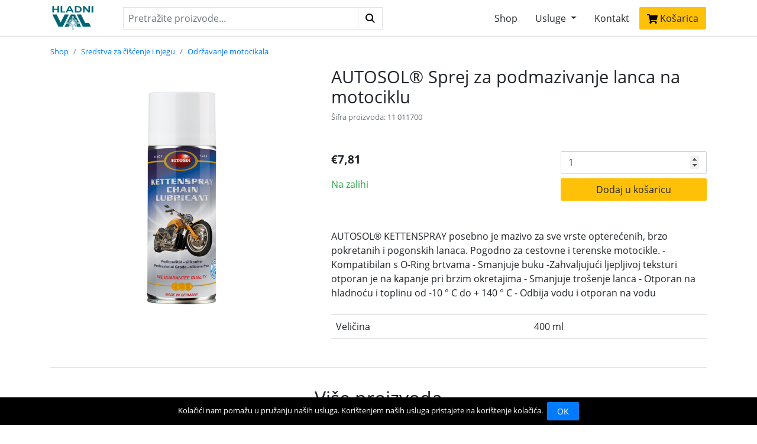

--- FILE ---
content_type: text/html; charset=utf-8
request_url: https://hladnival.hr/p/739-autosol-sprej-za-podmazivanje-lanca-na-motociklu
body_size: 4443
content:
<!DOCTYPE html>
<html lang="hr">
  <head>
    <meta name="csrf-param" content="authenticity_token" />
<meta name="csrf-token" content="YIDXgxJBMVWtgIHHsfUZYRAGQrdtwfsmE94RmugmaFqQr5ztYt3wuRMybIyWn7OfYOZn4duYCrGKW/LXiyWhQQ==" />
    

    <link rel="stylesheet" media="all" href="https://cdn.hladnival.hr/assets/application-f44a061e482def3036ca5883f3236be79ab228b2d87df016401bad4f0e946b3a.css" data-turbo-track="reload" />
<script src="https://cdn.hladnival.hr/packs/js/application-28e058590f3177a1bb89.js" data-turbo-track="reload"></script>


    <title>AUTOSOL® Sprej za podmazivanje lanca na motociklu | Hladni Val</title>
<meta name="description" content="AUTOSOL® KETTENSPRAY posebno je mazivo za sve vrste opterećenih, brzo pokretanih i pogonskih lanaca. Pogodno za cestovne i terenske motocikle. - Kompatibilan s O-Ring brtvama - Smanjuje buku -Zahvaljujući ljepljivoj teksturi otporan je na kapanje pri brzim okretajima - Smanjuje trošenje lanca -">
<link rel="canonical" href="https://hladnival.hr/p/739-autosol-sprej-za-podmazivanje-lanca-na-motociklu">
<meta property="og:image" content="https://hladnival.hr/rails/active_storage/representations/proxy/eyJfcmFpbHMiOnsibWVzc2FnZSI6IkJBaHBjUT09IiwiZXhwIjpudWxsLCJwdXIiOiJibG9iX2lkIn19--f6e027943bd85a20e477074033be9909dcc41151/[base64]--4e102d9e63453338c105d38f000e36e40cb94897/Produktfoto-11-011700-Kettenspray-Aerosoldose-400ml-DE-EN-Shop.png">
<meta property="og:title" content="AUTOSOL® Sprej za podmazivanje lanca na motociklu">
<meta property="og:type" content="product">
<meta property="og:url" content="https://hladnival.hr/p/739-autosol-sprej-za-podmazivanje-lanca-na-motociklu">

    <meta content="width=device-width, initial-scale=1, maximum-scale=1, user-scalable=no" name="viewport" />
    <link rel="apple-touch-icon" sizes="180x180" href="/apple-touch-icon.png">
    <link rel="icon" type="image/png" sizes="32x32" href="/favicon-32x32.png">
    <link rel="icon" type="image/png" sizes="16x16" href="/favicon-16x16.png">
    <link rel="manifest" href="/site.webmanifest">
    <link rel="mask-icon" href="/safari-pinned-tab.svg" color="#5bbad5">
    <meta name="msapplication-TileColor" content="#2b5797">
    <meta name="theme-color" content="#ffffff">
    <meta name="turbo-cache-control" content="no-cache">

      <script async src="https://www.googletagmanager.com/gtag/js?id=G-VL6QBKXZ40"></script>
      <script>
        window.dataLayer=window.dataLayer||[];function gtag(){dataLayer.push(arguments)}
        gtag('js',new Date());document.addEventListener('turbo:load',function(event){if(typeof gtag==='function'){gtag('config','G-VL6QBKXZ40',{'page_location':event.detail.url})}})
      </script>
  </head>

  <body class="d-flex flex-column" style="min-height: 100vh">
    <header class="border-bottom">
      <div class="container p-0">
        <nav class="navbar navbar-expand-lg navbar-light bg-light text-nowrap">
          <a href="/" class="navbar-brand p-0 mr-auto order-1">
            <img height="45" alt="Hladni Val Logo" src="https://cdn.hladnival.hr/assets/Hladni-Val-Logo-1416642fecee79c572306373d4ac3391ab1eb8b5723ae71ee354131c31351ba9.svg" />
          </a>

          <form class="form from-inline d-flex flex-fill ml-md-5 mt-2 mt-md-0 order-5 order-md-2" action="/search" method="get" accept-charset="UTF-8">
            <div class="input-group">
              <input placeholder="Pretražite proizvode..." aria-label="Search" class="form-control d-inline-block simplebox flex-fill border border-right-0 rounded-0 pl-2" value="" required="true" name="q" type="text" autocomplete="off" />
            </div>
            <button class="btn btn-light border rounded-0" type="submit">
              <img class="nav-icon" src="https://cdn.hladnival.hr/assets/icons/search-c6b7b83f59d3aa5f633c8042bd6d502a09f420fcb76d56bdbae0bd3ff6a66aa3.svg" />
            </button>
          </form>

          <ul class="navbar-nav order-2">
            <li class="nav-item d-inline d-lg-none ml-2">
              <a class="btn btn-block btn-warning" href="/cart">
                <img style="height: 1em;" src="https://cdn.hladnival.hr/assets/shopping-cart-e412c7b095b03c61ac8159bff3a920d74426279d88c2aebee64217203cd07f86.svg" />
                Košarica 
</a>            </li>
          </ul>

          <button class="navbar-toggler border-0 order-3 order-md-4" type="button" data-toggle="collapse" data-target="#navbarSupportedContent" aria-controls="navbarSupportedContent" aria-expanded="false" aria-label="Toggle navigation">
            <span class="navbar-toggler-icon"></span>
          </button>

          <div class="collapse navbar-collapse order-4 order-md-5" id="navbarSupportedContent">
            <ul class="navbar-nav ml-auto">
              <li class="nav-item mr-1">
                <a class="btn btn-light" href="/shop">Shop</a>
              </li>
              <li class="nav-item mr-1 dropdown">
                <a class="btn btn-light dropdown-toggle" href="#" id="navbarServicesDropdown" role="button" data-toggle="dropdown" aria-haspopup="true" aria-expanded="false">
                  Usluge
                </a>
                <div class="dropdown-menu" aria-labelledby="navbarServicesDropdown">
                    <a class="dropdown-item" href="/s/6kJ-lasersko-rezanje">Lasersko rezanje</a>
                    <a class="dropdown-item" href="/s/qxb-savijanje">Savijanje</a>
                    <a class="dropdown-item" href="/s/qMW-cnc-obrada">CNC obrada</a>
                    <a class="dropdown-item" href="/s/60J-industrijsko-ciscenje">Industrijsko čišćenje</a>
                    <a class="dropdown-item" href="/s/qGY-zavarivanje">Zavarivanje</a>
                    <a class="dropdown-item" href="/s/qXB-industrijsko-3d-printanje">Industrijsko 3D printanje</a>
                    <a class="dropdown-item" href="/s/qwP-graviranje">Graviranje</a>
                </div>
              </li>
              <li class="nav-item mr-1">
                <a class="btn btn-light" href="/contact_us">Kontakt</a>
              </li>
              <li class="nav-item d-none d-lg-inline">
                <a class="btn btn-warning" href="/cart">
                  <img style="height: 1em;" src="https://cdn.hladnival.hr/assets/shopping-cart-e412c7b095b03c61ac8159bff3a920d74426279d88c2aebee64217203cd07f86.svg" />
                  Košarica 
</a>              </li>
            </ul>
          </div>
        </nav>
      </div>
    </header>

    <main class="flex-fill">
      
      
<div class="container">
  <div class="row pt-2 pt-md-3">
    <div class="col-12">
      <nav aria-label="breadcrumb">
        <ol class="breadcrumb breadcrumb bg-transparent m-0 p-0 small">
          <li class="breadcrumb-item"><a href="/shop">Shop</a></li>
            <li class="breadcrumb-item"><a href="/c/5RV-sredstva-za-ciscenje-i-njegu">Sredstva za čišćenje i njegu</a></li>
            <li class="breadcrumb-item"><a href="/c/5Ok-odrzavanje-motocikala">Održavanje motocikala</a></li>
        </ol>
      </nav>
    </div>
    <div class="col-md-7 order-2 pt-3">
      <h1 class="product-title">AUTOSOL® Sprej za podmazivanje lanca na motociklu</h1>
      <p class="small text-muted">Šifra proizvoda: 11 011700</p>

      <div class="row mt-4 mt-md-5 pb-3">
        <div class="col-12 col-md-6 col-lg-7">
            <p class="text-price font-weight-bold">
              €7,81
            </p>

            <p class="text-success">Na zalihi</p>
        </div>

        <div class="col-12 col-md-6 col-lg-5">
            <form role="form" class="new_cart_item" id="new_cart_item" action="/cart" accept-charset="UTF-8" method="post"><input type="hidden" name="authenticity_token" value="YIDXgxJBMVWtgIHHsfUZYRAGQrdtwfsmE94RmugmaFqQr5ztYt3wuRMybIyWn7OfYOZn4duYCrGKW/LXiyWhQQ==" />
              <input value="739" type="hidden" name="cart_item[product_id]" id="cart_item_product_id" />
              <div class="col-12 p-0">
                <div class="form-group mb-0"><label class="sr-only required" for="cart_item_quantity">Quantity</label><input value="1" min="1" step="1" required="required" class="form-control" type="number" name="cart_item[quantity]" id="cart_item_quantity" /></div>
              </div>
              <div class="col-12 p-0 mt-2">
                <input type="submit" name="commit" value="Dodaj u košaricu" class="btn btn-block btn-warning" data-disable-with="Dodaj u košaricu" />
              </div>
</form>        </div>
      </div>


      <p class="pt-3">
        <p>AUTOSOL® KETTENSPRAY posebno je mazivo za sve vrste opterećenih, brzo pokretanih i pogonskih lanaca. Pogodno za cestovne i terenske motocikle. - Kompatibilan s O-Ring brtvama - Smanjuje buku -Zahvaljujući ljepljivoj teksturi otporan je na kapanje pri brzim okretajima - Smanjuje trošenje lanca - Otporan na hladnoću i toplinu od -10 ° C do + 140 ° C - Odbija vodu i otporan na vodu</p>
      </p>

      <table class="table border-bottom mt-4 mb-0">
        <tbody>
            <tr>
              <td scope="row" class="p-2">Veličina</td>
              <td class="p-2">400 ml</td>
            </tr>
        </tbody>
      </table>
    </div>

    <div class="col-md-5 order-1">
      <div id="productCarouselControls" class="carousel sticky-top pt-2 pt-md-3" data-interval="false" data-touch="true" data-ride="carousel">
        <div class="carousel-inner">
              <div class="carousel-item active">
                <img class="img-fluid" src="https://cdn.hladnival.hr/rails/active_storage/representations/proxy/eyJfcmFpbHMiOnsibWVzc2FnZSI6IkJBaHBjUT09IiwiZXhwIjpudWxsLCJwdXIiOiJibG9iX2lkIn19--f6e027943bd85a20e477074033be9909dcc41151/[base64]--9e77880dee11a729899d346081edf9466a651616/Produktfoto-11-011700-Kettenspray-Aerosoldose-400ml-DE-EN-Shop.png" />
              </div>
        </div>

      </div>
    </div>
  </div>

    <hr class="mt-5">

    <div class="container mb-5 p-0">
      <div class="row">
        <div class="col-12 text-center my-3">
          <h2>Više proizvoda</h2>
        </div>
      </div>
      <div class="row row-cols-2 row-cols-md-4 px-3 justify-content-center">
          <div class="col p-0 border product-card">
  <div class="d-flex flex-column shade h-100">
    <a class="d-block p-2 p-md-3 m-0 text-center" href="/p/4Kr-autosol-sredstvo-za-ciscenje-motocikla-bez-vode">
      <img class="img-fluid" alt="AUTOSOL® Sredstvo za čišćenje motocikla (bez vode)" src="https://cdn.hladnival.hr/rails/active_storage/representations/proxy/eyJfcmFpbHMiOnsibWVzc2FnZSI6IkJBaHBidz09IiwiZXhwIjpudWxsLCJwdXIiOiJibG9iX2lkIn19--f6ac359190358fd54a26bf9022bc65b9fff9e632/[base64]--a9bc150a2fcaa85af9898a9b4909a60c8963209f/Produktfoto-11-000640-Wasserloser_Motorradreiniger-Flasche_500ml-Shop.png" />
</a>
    <a class="flex-fill d-flex flex-column px-2 px-md-3 pt-0 pb-2 pb-md-3 text-break" href="/p/4Kr-autosol-sredstvo-za-ciscenje-motocikla-bez-vode">
      <span class="mb-auto">AUTOSOL® Sredstvo za čišćenje motocikla (bez vode)</span>
        <span class="d-block text-break text-dark">
          €6,74
        </span>
</a>  </div>
</div>

      </div>
    </div>

  <hr>

  <div class="row justify-content-center my-5">
  <div class="col-md-7 text-center my-5">
    <h2>Slobodno nas kontaktirajte</h2>
    <p class="py-3">Ukoliko imate pitanja, tražite savjet, želite dogovoriti demo prezentaciju stroja ili nemožete pronaći odgovarajući proizvod.</p>
    <a class="btn btn-block btn-action" href="/contact_us">Kontakt</a>
  </div>
</div>

</div>

    </main>

    <footer class="bg-dark text-light text-center mt-3 p-3">
  <div class="container">
    <div class="row justify-content-center">
      <div class="col-12">
        <ul class="nav justify-content-center text-center">
          <li class="nav-item px-2">
            <img height="80" class="mx-3" alt="ISO 9001" src="https://cdn.hladnival.hr/assets/ISO-9001-9d0c0eae5504a75913286f3fc5f65f9d7708b622881061e6e90b1e2edfcf5333.svg" />
          </li>
          <li class="nav-item px-2">
            <img height="80" class="mx-3" alt="ISO 14001" src="https://cdn.hladnival.hr/assets/ISO-14001-c567e203f52912efd4fa78a36655e636e94c0f41776df8da2d4d3f9d69a58628.svg" />
          </li>
        </ul>
      </div>

      <div class="col-12 mt-3">
        <ul class="nav justify-content-center text-center">
          <li class="nav-item px-2">
            <small><a class="nav-link p-1" href="/">Naslovna</a></small>
          </li>
          <li class="nav-item px-2">
            <small><a class="nav-link p-1" href="/about">O nama</a></small>
          </li>
          <li class="nav-item px-2">
            <small><a class="nav-link p-1" href="/posao-i-karijera">Posao i karijera</a></small>
          </li>
          <li class="nav-item px-2">
            <small><a class="nav-link p-1" href="/contact_us">Kontakt</a></small>
          </li>
          <li class="nav-item px-2">
            <small><a class="nav-link p-1" href="/opci-uvjeti-poslovanja">Opći uvjeti poslovanja</a></small>
          </li>
          <li class="nav-item px-2">
            <small><a class="nav-link p-1" href="/nacini-placanja">Načini plaćanja</a></small>
          </li>
          <li class="nav-item px-2">
            <small><a class="nav-link p-1" href="/dostava">Dostava</a></small>
          </li>
          <li class="nav-item px-2">
            <small><a class="nav-link p-1" href="/povrati">Povrati</a></small>
          </li>
          <li class="nav-item px-2">
            <small><a class="nav-link p-1" href="/privacy_policy">Pravila o privatnosti</a></small>
          </li>
          <li class="nav-item px-2">
            <small><a class="nav-link p-1" href="/cookie_policy">Postavke kolačića</a></small>
          </li>
        </ul>
      </div>

      <div class="w-100"></div>

      <div class="col-12">
        <p class="text-center my-3"><small>Hladni Val &copy; 2026</small></p>
      </div>
    </div>
  </div>
</footer>


    <div id="cookieAlert" class="d-none fixed-bottom text-center bg-dark text-light small p-2">
  Kolačići nam pomažu u pružanju naših usluga. Korištenjem naših usluga pristajete na korištenje kolačića.
  <button type="button" id="acceptCookies" class="btn btn-sm btn-primary ml-1 px-3" aria-label="Close">
    OK
  </button>
</div>

  </body>
</html>


--- FILE ---
content_type: application/javascript
request_url: https://cdn.hladnival.hr/packs/js/application-28e058590f3177a1bb89.js
body_size: 32008
content:
!function(e){function t(t){for(var n,i,o=t[0],a=t[1],s=0,c=[];s<o.length;s++)i=o[s],Object.prototype.hasOwnProperty.call(r,i)&&r[i]&&c.push(r[i][0]),r[i]=0;for(n in a)Object.prototype.hasOwnProperty.call(a,n)&&(e[n]=a[n]);for(u&&u(t);c.length;)c.shift()()}var n={},r={1:0,3:0,4:0};function i(t){if(n[t])return n[t].exports;var r=n[t]={i:t,l:!1,exports:{}};return e[t].call(r.exports,r,r.exports,i),r.l=!0,r.exports}i.e=function(e){var t=[],n=r[e];if(0!==n)if(n)t.push(n[2]);else{var o=new Promise((function(t,i){n=r[e]=[t,i]}));t.push(n[2]=o);var a,s=document.createElement("script");s.charset="utf-8",s.timeout=120,i.nc&&s.setAttribute("nonce",i.nc),s.src=function(e){return i.p+"js/"+({}[e]||e)+"-"+{6:"eb155da826d8b23254ff"}[e]+".chunk.js"}(e);var u=new Error;a=function(t){s.onerror=s.onload=null,clearTimeout(c);var n=r[e];if(0!==n){if(n){var i=t&&("load"===t.type?"missing":t.type),o=t&&t.target&&t.target.src;u.message="Loading chunk "+e+" failed.\n("+i+": "+o+")",u.name="ChunkLoadError",u.type=i,u.request=o,n[1](u)}r[e]=void 0}};var c=setTimeout((function(){a({type:"timeout",target:s})}),12e4);s.onerror=s.onload=a,document.head.appendChild(s)}return Promise.all(t)},i.m=e,i.c=n,i.d=function(e,t,n){i.o(e,t)||Object.defineProperty(e,t,{enumerable:!0,get:n})},i.r=function(e){"undefined"!==typeof Symbol&&Symbol.toStringTag&&Object.defineProperty(e,Symbol.toStringTag,{value:"Module"}),Object.defineProperty(e,"__esModule",{value:!0})},i.t=function(e,t){if(1&t&&(e=i(e)),8&t)return e;if(4&t&&"object"===typeof e&&e&&e.__esModule)return e;var n=Object.create(null);if(i.r(n),Object.defineProperty(n,"default",{enumerable:!0,value:e}),2&t&&"string"!=typeof e)for(var r in e)i.d(n,r,function(t){return e[t]}.bind(null,r));return n},i.n=function(e){var t=e&&e.__esModule?function(){return e.default}:function(){return e};return i.d(t,"a",t),t},i.o=function(e,t){return Object.prototype.hasOwnProperty.call(e,t)},i.p="https://cdn.hladnival.hr/packs/",i.oe=function(e){throw console.error(e),e};var o=window.webpackJsonp=window.webpackJsonp||[],a=o.push.bind(o);o.push=t,o=o.slice();for(var s=0;s<o.length;s++)t(o[s]);var u=a;i(i.s=119)}({0:function(e,t,n){e.exports=n(23)},10:function(e,t,n){var r,i,o,a;function s(e){return s="function"===typeof Symbol&&"symbol"===typeof Symbol.iterator?function(e){return typeof e}:function(e){return e&&"function"===typeof Symbol&&e.constructor===Symbol&&e!==Symbol.prototype?"symbol":typeof e},s(e)}a=function(e){"use strict";var t=function(e,t){return e(t={exports:{}},t.exports),t.exports}((function(e,t){e.exports=function(e){var t=["0","1","2","3","4","5","6","7","8","9","a","b","c","d","e","f"];function n(e,t){var n=e[0],r=e[1],i=e[2],o=e[3];r=((r+=((i=((i+=((o=((o+=((n=((n+=(r&i|~r&o)+t[0]-680876936|0)<<7|n>>>25)+r|0)&r|~n&i)+t[1]-389564586|0)<<12|o>>>20)+n|0)&n|~o&r)+t[2]+606105819|0)<<17|i>>>15)+o|0)&o|~i&n)+t[3]-1044525330|0)<<22|r>>>10)+i|0,r=((r+=((i=((i+=((o=((o+=((n=((n+=(r&i|~r&o)+t[4]-176418897|0)<<7|n>>>25)+r|0)&r|~n&i)+t[5]+1200080426|0)<<12|o>>>20)+n|0)&n|~o&r)+t[6]-1473231341|0)<<17|i>>>15)+o|0)&o|~i&n)+t[7]-45705983|0)<<22|r>>>10)+i|0,r=((r+=((i=((i+=((o=((o+=((n=((n+=(r&i|~r&o)+t[8]+1770035416|0)<<7|n>>>25)+r|0)&r|~n&i)+t[9]-1958414417|0)<<12|o>>>20)+n|0)&n|~o&r)+t[10]-42063|0)<<17|i>>>15)+o|0)&o|~i&n)+t[11]-1990404162|0)<<22|r>>>10)+i|0,r=((r+=((i=((i+=((o=((o+=((n=((n+=(r&i|~r&o)+t[12]+1804603682|0)<<7|n>>>25)+r|0)&r|~n&i)+t[13]-40341101|0)<<12|o>>>20)+n|0)&n|~o&r)+t[14]-1502002290|0)<<17|i>>>15)+o|0)&o|~i&n)+t[15]+1236535329|0)<<22|r>>>10)+i|0,r=((r+=((i=((i+=((o=((o+=((n=((n+=(r&o|i&~o)+t[1]-165796510|0)<<5|n>>>27)+r|0)&i|r&~i)+t[6]-1069501632|0)<<9|o>>>23)+n|0)&r|n&~r)+t[11]+643717713|0)<<14|i>>>18)+o|0)&n|o&~n)+t[0]-373897302|0)<<20|r>>>12)+i|0,r=((r+=((i=((i+=((o=((o+=((n=((n+=(r&o|i&~o)+t[5]-701558691|0)<<5|n>>>27)+r|0)&i|r&~i)+t[10]+38016083|0)<<9|o>>>23)+n|0)&r|n&~r)+t[15]-660478335|0)<<14|i>>>18)+o|0)&n|o&~n)+t[4]-405537848|0)<<20|r>>>12)+i|0,r=((r+=((i=((i+=((o=((o+=((n=((n+=(r&o|i&~o)+t[9]+568446438|0)<<5|n>>>27)+r|0)&i|r&~i)+t[14]-1019803690|0)<<9|o>>>23)+n|0)&r|n&~r)+t[3]-187363961|0)<<14|i>>>18)+o|0)&n|o&~n)+t[8]+1163531501|0)<<20|r>>>12)+i|0,r=((r+=((i=((i+=((o=((o+=((n=((n+=(r&o|i&~o)+t[13]-1444681467|0)<<5|n>>>27)+r|0)&i|r&~i)+t[2]-51403784|0)<<9|o>>>23)+n|0)&r|n&~r)+t[7]+1735328473|0)<<14|i>>>18)+o|0)&n|o&~n)+t[12]-1926607734|0)<<20|r>>>12)+i|0,r=((r+=((i=((i+=((o=((o+=((n=((n+=(r^i^o)+t[5]-378558|0)<<4|n>>>28)+r|0)^r^i)+t[8]-2022574463|0)<<11|o>>>21)+n|0)^n^r)+t[11]+1839030562|0)<<16|i>>>16)+o|0)^o^n)+t[14]-35309556|0)<<23|r>>>9)+i|0,r=((r+=((i=((i+=((o=((o+=((n=((n+=(r^i^o)+t[1]-1530992060|0)<<4|n>>>28)+r|0)^r^i)+t[4]+1272893353|0)<<11|o>>>21)+n|0)^n^r)+t[7]-155497632|0)<<16|i>>>16)+o|0)^o^n)+t[10]-1094730640|0)<<23|r>>>9)+i|0,r=((r+=((i=((i+=((o=((o+=((n=((n+=(r^i^o)+t[13]+681279174|0)<<4|n>>>28)+r|0)^r^i)+t[0]-358537222|0)<<11|o>>>21)+n|0)^n^r)+t[3]-722521979|0)<<16|i>>>16)+o|0)^o^n)+t[6]+76029189|0)<<23|r>>>9)+i|0,r=((r+=((i=((i+=((o=((o+=((n=((n+=(r^i^o)+t[9]-640364487|0)<<4|n>>>28)+r|0)^r^i)+t[12]-421815835|0)<<11|o>>>21)+n|0)^n^r)+t[15]+530742520|0)<<16|i>>>16)+o|0)^o^n)+t[2]-995338651|0)<<23|r>>>9)+i|0,r=((r+=((o=((o+=(r^((n=((n+=(i^(r|~o))+t[0]-198630844|0)<<6|n>>>26)+r|0)|~i))+t[7]+1126891415|0)<<10|o>>>22)+n|0)^((i=((i+=(n^(o|~r))+t[14]-1416354905|0)<<15|i>>>17)+o|0)|~n))+t[5]-57434055|0)<<21|r>>>11)+i|0,r=((r+=((o=((o+=(r^((n=((n+=(i^(r|~o))+t[12]+1700485571|0)<<6|n>>>26)+r|0)|~i))+t[3]-1894986606|0)<<10|o>>>22)+n|0)^((i=((i+=(n^(o|~r))+t[10]-1051523|0)<<15|i>>>17)+o|0)|~n))+t[1]-2054922799|0)<<21|r>>>11)+i|0,r=((r+=((o=((o+=(r^((n=((n+=(i^(r|~o))+t[8]+1873313359|0)<<6|n>>>26)+r|0)|~i))+t[15]-30611744|0)<<10|o>>>22)+n|0)^((i=((i+=(n^(o|~r))+t[6]-1560198380|0)<<15|i>>>17)+o|0)|~n))+t[13]+1309151649|0)<<21|r>>>11)+i|0,r=((r+=((o=((o+=(r^((n=((n+=(i^(r|~o))+t[4]-145523070|0)<<6|n>>>26)+r|0)|~i))+t[11]-1120210379|0)<<10|o>>>22)+n|0)^((i=((i+=(n^(o|~r))+t[2]+718787259|0)<<15|i>>>17)+o|0)|~n))+t[9]-343485551|0)<<21|r>>>11)+i|0,e[0]=n+e[0]|0,e[1]=r+e[1]|0,e[2]=i+e[2]|0,e[3]=o+e[3]|0}function r(e){var t,n=[];for(t=0;t<64;t+=4)n[t>>2]=e.charCodeAt(t)+(e.charCodeAt(t+1)<<8)+(e.charCodeAt(t+2)<<16)+(e.charCodeAt(t+3)<<24);return n}function i(e){var t,n=[];for(t=0;t<64;t+=4)n[t>>2]=e[t]+(e[t+1]<<8)+(e[t+2]<<16)+(e[t+3]<<24);return n}function o(e){var t,i,o,a,s,u,c=e.length,l=[1732584193,-271733879,-1732584194,271733878];for(t=64;t<=c;t+=64)n(l,r(e.substring(t-64,t)));for(i=(e=e.substring(t-64)).length,o=[0,0,0,0,0,0,0,0,0,0,0,0,0,0,0,0],t=0;t<i;t+=1)o[t>>2]|=e.charCodeAt(t)<<(t%4<<3);if(o[t>>2]|=128<<(t%4<<3),t>55)for(n(l,o),t=0;t<16;t+=1)o[t]=0;return a=(a=8*c).toString(16).match(/(.*?)(.{0,8})$/),s=parseInt(a[2],16),u=parseInt(a[1],16)||0,o[14]=s,o[15]=u,n(l,o),l}function a(e){var t,r,o,a,s,u,c=e.length,l=[1732584193,-271733879,-1732584194,271733878];for(t=64;t<=c;t+=64)n(l,i(e.subarray(t-64,t)));for(r=(e=t-64<c?e.subarray(t-64):new Uint8Array(0)).length,o=[0,0,0,0,0,0,0,0,0,0,0,0,0,0,0,0],t=0;t<r;t+=1)o[t>>2]|=e[t]<<(t%4<<3);if(o[t>>2]|=128<<(t%4<<3),t>55)for(n(l,o),t=0;t<16;t+=1)o[t]=0;return a=(a=8*c).toString(16).match(/(.*?)(.{0,8})$/),s=parseInt(a[2],16),u=parseInt(a[1],16)||0,o[14]=s,o[15]=u,n(l,o),l}function s(e){var n,r="";for(n=0;n<4;n+=1)r+=t[e>>8*n+4&15]+t[e>>8*n&15];return r}function u(e){var t;for(t=0;t<e.length;t+=1)e[t]=s(e[t]);return e.join("")}function c(e){return/[\u0080-\uFFFF]/.test(e)&&(e=unescape(encodeURIComponent(e))),e}function l(e,t){var n,r=e.length,i=new ArrayBuffer(r),o=new Uint8Array(i);for(n=0;n<r;n+=1)o[n]=e.charCodeAt(n);return t?o:i}function h(e){return String.fromCharCode.apply(null,new Uint8Array(e))}function f(e,t,n){var r=new Uint8Array(e.byteLength+t.byteLength);return r.set(new Uint8Array(e)),r.set(new Uint8Array(t),e.byteLength),n?r:r.buffer}function d(e){var t,n=[],r=e.length;for(t=0;t<r-1;t+=2)n.push(parseInt(e.substr(t,2),16));return String.fromCharCode.apply(String,n)}function p(){this.reset()}return u(o("hello")),"undefined"===typeof ArrayBuffer||ArrayBuffer.prototype.slice||function(){function t(e,t){return(e=0|e||0)<0?Math.max(e+t,0):Math.min(e,t)}ArrayBuffer.prototype.slice=function(n,r){var i,o,a,s,u=this.byteLength,c=t(n,u),l=u;return r!==e&&(l=t(r,u)),c>l?new ArrayBuffer(0):(i=l-c,o=new ArrayBuffer(i),a=new Uint8Array(o),s=new Uint8Array(this,c,i),a.set(s),o)}}(),p.prototype.append=function(e){return this.appendBinary(c(e)),this},p.prototype.appendBinary=function(e){this._buff+=e,this._length+=e.length;var t,i=this._buff.length;for(t=64;t<=i;t+=64)n(this._hash,r(this._buff.substring(t-64,t)));return this._buff=this._buff.substring(t-64),this},p.prototype.end=function(e){var t,n,r=this._buff,i=r.length,o=[0,0,0,0,0,0,0,0,0,0,0,0,0,0,0,0];for(t=0;t<i;t+=1)o[t>>2]|=r.charCodeAt(t)<<(t%4<<3);return this._finish(o,i),n=u(this._hash),e&&(n=d(n)),this.reset(),n},p.prototype.reset=function(){return this._buff="",this._length=0,this._hash=[1732584193,-271733879,-1732584194,271733878],this},p.prototype.getState=function(){return{buff:this._buff,length:this._length,hash:this._hash}},p.prototype.setState=function(e){return this._buff=e.buff,this._length=e.length,this._hash=e.hash,this},p.prototype.destroy=function(){delete this._hash,delete this._buff,delete this._length},p.prototype._finish=function(e,t){var r,i,o,a=t;if(e[a>>2]|=128<<(a%4<<3),a>55)for(n(this._hash,e),a=0;a<16;a+=1)e[a]=0;r=(r=8*this._length).toString(16).match(/(.*?)(.{0,8})$/),i=parseInt(r[2],16),o=parseInt(r[1],16)||0,e[14]=i,e[15]=o,n(this._hash,e)},p.hash=function(e,t){return p.hashBinary(c(e),t)},p.hashBinary=function(e,t){var n=u(o(e));return t?d(n):n},p.ArrayBuffer=function(){this.reset()},p.ArrayBuffer.prototype.append=function(e){var t,r=f(this._buff.buffer,e,!0),o=r.length;for(this._length+=e.byteLength,t=64;t<=o;t+=64)n(this._hash,i(r.subarray(t-64,t)));return this._buff=t-64<o?new Uint8Array(r.buffer.slice(t-64)):new Uint8Array(0),this},p.ArrayBuffer.prototype.end=function(e){var t,n,r=this._buff,i=r.length,o=[0,0,0,0,0,0,0,0,0,0,0,0,0,0,0,0];for(t=0;t<i;t+=1)o[t>>2]|=r[t]<<(t%4<<3);return this._finish(o,i),n=u(this._hash),e&&(n=d(n)),this.reset(),n},p.ArrayBuffer.prototype.reset=function(){return this._buff=new Uint8Array(0),this._length=0,this._hash=[1732584193,-271733879,-1732584194,271733878],this},p.ArrayBuffer.prototype.getState=function(){var e=p.prototype.getState.call(this);return e.buff=h(e.buff),e},p.ArrayBuffer.prototype.setState=function(e){return e.buff=l(e.buff,!0),p.prototype.setState.call(this,e)},p.ArrayBuffer.prototype.destroy=p.prototype.destroy,p.ArrayBuffer.prototype._finish=p.prototype._finish,p.ArrayBuffer.hash=function(e,t){var n=u(a(new Uint8Array(e)));return t?d(n):n},p}()})),n=function(e,t){if(!(e instanceof t))throw new TypeError("Cannot call a class as a function")},r=function(){function e(e,t){for(var n=0;n<t.length;n++){var r=t[n];r.enumerable=r.enumerable||!1,r.configurable=!0,"value"in r&&(r.writable=!0),Object.defineProperty(e,r.key,r)}}return function(t,n,r){return n&&e(t.prototype,n),r&&e(t,r),t}}(),i=File.prototype.slice||File.prototype.mozSlice||File.prototype.webkitSlice,o=function(){function e(t){n(this,e),this.file=t,this.chunkSize=2097152,this.chunkCount=Math.ceil(this.file.size/this.chunkSize),this.chunkIndex=0}return r(e,null,[{key:"create",value:function(t,n){new e(t).create(n)}}]),r(e,[{key:"create",value:function(e){var n=this;this.callback=e,this.md5Buffer=new t.ArrayBuffer,this.fileReader=new FileReader,this.fileReader.addEventListener("load",(function(e){return n.fileReaderDidLoad(e)})),this.fileReader.addEventListener("error",(function(e){return n.fileReaderDidError(e)})),this.readNextChunk()}},{key:"fileReaderDidLoad",value:function(e){if(this.md5Buffer.append(e.target.result),!this.readNextChunk()){var t=this.md5Buffer.end(!0),n=btoa(t);this.callback(null,n)}}},{key:"fileReaderDidError",value:function(e){this.callback("Error reading "+this.file.name)}},{key:"readNextChunk",value:function(){if(this.chunkIndex<this.chunkCount||0==this.chunkIndex&&0==this.chunkCount){var e=this.chunkIndex*this.chunkSize,t=Math.min(e+this.chunkSize,this.file.size),n=i.call(this.file,e,t);return this.fileReader.readAsArrayBuffer(n),this.chunkIndex++,!0}return!1}}]),e}();function a(e,t){return"string"==typeof e&&(t=e,e=document),e.querySelector(t)}function s(e,t){var n=arguments.length>2&&void 0!==arguments[2]?arguments[2]:{},r=e.disabled,i=n.bubbles,o=n.cancelable,a=n.detail,s=document.createEvent("Event");s.initEvent(t,i||!0,o||!0),s.detail=a||{};try{e.disabled=!1,e.dispatchEvent(s)}finally{e.disabled=r}return s}function u(e){return Array.isArray(e)?e:Array.from?Array.from(e):[].slice.call(e)}var c=function(){function e(t,r,i){var o=this;n(this,e),this.file=t,this.attributes={filename:t.name,content_type:t.type||"application/octet-stream",byte_size:t.size,checksum:r},this.xhr=new XMLHttpRequest,this.xhr.open("POST",i,!0),this.xhr.responseType="json",this.xhr.setRequestHeader("Content-Type","application/json"),this.xhr.setRequestHeader("Accept","application/json"),this.xhr.setRequestHeader("X-Requested-With","XMLHttpRequest");var s=function(e){var t=a(document.head,'meta[name="'+e+'"]');if(t)return t.getAttribute("content")}("csrf-token");void 0!=s&&this.xhr.setRequestHeader("X-CSRF-Token",s),this.xhr.addEventListener("load",(function(e){return o.requestDidLoad(e)})),this.xhr.addEventListener("error",(function(e){return o.requestDidError(e)}))}return r(e,[{key:"create",value:function(e){this.callback=e,this.xhr.send(JSON.stringify({blob:this.attributes}))}},{key:"requestDidLoad",value:function(e){if(this.status>=200&&this.status<300){var t=this.response,n=t.direct_upload;delete t.direct_upload,this.attributes=t,this.directUploadData=n,this.callback(null,this.toJSON())}else this.requestDidError(e)}},{key:"requestDidError",value:function(e){this.callback('Error creating Blob for "'+this.file.name+'". Status: '+this.status)}},{key:"toJSON",value:function(){var e={};for(var t in this.attributes)e[t]=this.attributes[t];return e}},{key:"status",get:function(){return this.xhr.status}},{key:"response",get:function(){var e=this.xhr,t=e.responseType,n=e.response;return"json"==t?n:JSON.parse(n)}}]),e}(),l=function(){function e(t){var r=this;n(this,e),this.blob=t,this.file=t.file;var i=t.directUploadData,o=i.url,a=i.headers;for(var s in this.xhr=new XMLHttpRequest,this.xhr.open("PUT",o,!0),this.xhr.responseType="text",a)this.xhr.setRequestHeader(s,a[s]);this.xhr.addEventListener("load",(function(e){return r.requestDidLoad(e)})),this.xhr.addEventListener("error",(function(e){return r.requestDidError(e)}))}return r(e,[{key:"create",value:function(e){this.callback=e,this.xhr.send(this.file.slice())}},{key:"requestDidLoad",value:function(e){var t=this.xhr,n=t.status,r=t.response;n>=200&&n<300?this.callback(null,r):this.requestDidError(e)}},{key:"requestDidError",value:function(e){this.callback('Error storing "'+this.file.name+'". Status: '+this.xhr.status)}}]),e}(),h=0,f=function(){function e(t,r,i){n(this,e),this.id=++h,this.file=t,this.url=r,this.delegate=i}return r(e,[{key:"create",value:function(e){var t=this;o.create(this.file,(function(n,r){if(n)e(n);else{var i=new c(t.file,r,t.url);d(t.delegate,"directUploadWillCreateBlobWithXHR",i.xhr),i.create((function(n){if(n)e(n);else{var r=new l(i);d(t.delegate,"directUploadWillStoreFileWithXHR",r.xhr),r.create((function(t){t?e(t):e(null,i.toJSON())}))}}))}}))}}]),e}();function d(e,t){if(e&&"function"==typeof e[t]){for(var n=arguments.length,r=Array(n>2?n-2:0),i=2;i<n;i++)r[i-2]=arguments[i];return e[t].apply(e,r)}}var p=function(){function e(t,r){n(this,e),this.input=t,this.file=r,this.directUpload=new f(this.file,this.url,this),this.dispatch("initialize")}return r(e,[{key:"start",value:function(e){var t=this,n=document.createElement("input");n.type="hidden",n.name=this.input.name,this.input.insertAdjacentElement("beforebegin",n),this.dispatch("start"),this.directUpload.create((function(r,i){r?(n.parentNode.removeChild(n),t.dispatchError(r)):n.value=i.signed_id,t.dispatch("end"),e(r)}))}},{key:"uploadRequestDidProgress",value:function(e){var t=e.loaded/e.total*100;t&&this.dispatch("progress",{progress:t})}},{key:"dispatch",value:function(e){var t=arguments.length>1&&void 0!==arguments[1]?arguments[1]:{};return t.file=this.file,t.id=this.directUpload.id,s(this.input,"direct-upload:"+e,{detail:t})}},{key:"dispatchError",value:function(e){this.dispatch("error",{error:e}).defaultPrevented||alert(e)}},{key:"directUploadWillCreateBlobWithXHR",value:function(e){this.dispatch("before-blob-request",{xhr:e})}},{key:"directUploadWillStoreFileWithXHR",value:function(e){var t=this;this.dispatch("before-storage-request",{xhr:e}),e.upload.addEventListener("progress",(function(e){return t.uploadRequestDidProgress(e)}))}},{key:"url",get:function(){return this.input.getAttribute("data-direct-upload-url")}}]),e}(),v=function(){function e(t){var r,i;n(this,e),this.form=t,this.inputs=(r=t,i="input[type=file][data-direct-upload-url]:not([disabled])","string"==typeof r&&(i=r,r=document),u(r.querySelectorAll(i))).filter((function(e){return e.files.length}))}return r(e,[{key:"start",value:function(e){var t=this,n=this.createDirectUploadControllers();this.dispatch("start"),function r(){var i=n.shift();i?i.start((function(n){n?(e(n),t.dispatch("end")):r()})):(e(),t.dispatch("end"))}()}},{key:"createDirectUploadControllers",value:function(){var e=[];return this.inputs.forEach((function(t){u(t.files).forEach((function(n){var r=new p(t,n);e.push(r)}))})),e}},{key:"dispatch",value:function(e){var t=arguments.length>1&&void 0!==arguments[1]?arguments[1]:{};return s(this.form,"direct-uploads:"+e,{detail:t})}}]),e}(),m="data-direct-uploads-processing",y=new WeakMap,g=!1;function b(){g||(g=!0,document.addEventListener("click",k,!0),document.addEventListener("submit",w),document.addEventListener("ajax:before",S))}function k(e){var t=e.target;"INPUT"!=t.tagName&&"BUTTON"!=t.tagName||"submit"!=t.type||!t.form||y.set(t.form,t)}function w(e){E(e)}function S(e){"FORM"==e.target.tagName&&E(e)}function E(e){var t=e.target;if(t.hasAttribute(m))e.preventDefault();else{var n=new v(t),r=n.inputs;r.length&&(e.preventDefault(),t.setAttribute(m,""),r.forEach(C),n.start((function(e){t.removeAttribute(m),e?r.forEach(L):function(e){var t=y.get(e)||a(e,"input[type=submit], button[type=submit]");if(t){var n=t.disabled;t.disabled=!1,t.focus(),t.click(),t.disabled=n}else(t=document.createElement("input")).type="submit",t.style.display="none",e.appendChild(t),t.click(),e.removeChild(t);y.delete(e)}(t)})))}}function C(e){e.disabled=!0}function L(e){e.disabled=!1}setTimeout((function(){window.ActiveStorage&&b()}),1),e.start=b,e.DirectUpload=f,Object.defineProperty(e,"__esModule",{value:!0})},"object"===s(t)&&"undefined"!==typeof e?a(t):(i=[t],void 0===(o="function"===typeof(r=a)?r.apply(t,i):r)||(e.exports=o))},119:function(e,t,n){"use strict";n.r(t);var r=n(35),i=n(9),o=n.n(i),a=(n(27),n(10));n(24),n(25);o.a.start(),a.start(),document.addEventListener("turbo:load",(function(){BSN.initCallback(document.body),r.default.drop();for(var e=document.getElementsByClassName("custom-file-input"),t=0;t<e.length;t++)e[t].addEventListener("change",(function(e){for(var t=[],n=0;n<e.target.files.length;n++)t.push(e.target.files[n].name);e.target.nextSibling.innerHTML=t.join(", ")}))}))},22:function(e,t){e.exports=function(e){return e.webpackPolyfill||(e.deprecate=function(){},e.paths=[],e.children||(e.children=[]),Object.defineProperty(e,"loaded",{enumerable:!0,get:function(){return e.l}}),Object.defineProperty(e,"id",{enumerable:!0,get:function(){return e.i}}),e.webpackPolyfill=1),e}},23:function(e,t,n){var r=function(e){"use strict";var t,n=Object.prototype,r=n.hasOwnProperty,i="function"===typeof Symbol?Symbol:{},o=i.iterator||"@@iterator",a=i.asyncIterator||"@@asyncIterator",s=i.toStringTag||"@@toStringTag";function u(e,t,n){return Object.defineProperty(e,t,{value:n,enumerable:!0,configurable:!0,writable:!0}),e[t]}try{u({},"")}catch(I){u=function(e,t,n){return e[t]=n}}function c(e,t,n,r){var i=t&&t.prototype instanceof m?t:m,o=Object.create(i.prototype),a=new T(r||[]);return o._invoke=function(e,t,n){var r=h;return function(i,o){if(r===d)throw new Error("Generator is already running");if(r===p){if("throw"===i)throw o;return P()}for(n.method=i,n.arg=o;;){var a=n.delegate;if(a){var s=L(a,n);if(s){if(s===v)continue;return s}}if("next"===n.method)n.sent=n._sent=n.arg;else if("throw"===n.method){if(r===h)throw r=p,n.arg;n.dispatchException(n.arg)}else"return"===n.method&&n.abrupt("return",n.arg);r=d;var u=l(e,t,n);if("normal"===u.type){if(r=n.done?p:f,u.arg===v)continue;return{value:u.arg,done:n.done}}"throw"===u.type&&(r=p,n.method="throw",n.arg=u.arg)}}}(e,n,a),o}function l(e,t,n){try{return{type:"normal",arg:e.call(t,n)}}catch(I){return{type:"throw",arg:I}}}e.wrap=c;var h="suspendedStart",f="suspendedYield",d="executing",p="completed",v={};function m(){}function y(){}function g(){}var b={};u(b,o,(function(){return this}));var k=Object.getPrototypeOf,w=k&&k(k(A([])));w&&w!==n&&r.call(w,o)&&(b=w);var S=g.prototype=m.prototype=Object.create(b);function E(e){["next","throw","return"].forEach((function(t){u(e,t,(function(e){return this._invoke(t,e)}))}))}function C(e,t){function n(i,o,a,s){var u=l(e[i],e,o);if("throw"!==u.type){var c=u.arg,h=c.value;return h&&"object"===typeof h&&r.call(h,"__await")?t.resolve(h.__await).then((function(e){n("next",e,a,s)}),(function(e){n("throw",e,a,s)})):t.resolve(h).then((function(e){c.value=e,a(c)}),(function(e){return n("throw",e,a,s)}))}s(u.arg)}var i;this._invoke=function(e,r){function o(){return new t((function(t,i){n(e,r,t,i)}))}return i=i?i.then(o,o):o()}}function L(e,n){var r=e.iterator[n.method];if(r===t){if(n.delegate=null,"throw"===n.method){if(e.iterator.return&&(n.method="return",n.arg=t,L(e,n),"throw"===n.method))return v;n.method="throw",n.arg=new TypeError("The iterator does not provide a 'throw' method")}return v}var i=l(r,e.iterator,n.arg);if("throw"===i.type)return n.method="throw",n.arg=i.arg,n.delegate=null,v;var o=i.arg;return o?o.done?(n[e.resultName]=o.value,n.next=e.nextLoc,"return"!==n.method&&(n.method="next",n.arg=t),n.delegate=null,v):o:(n.method="throw",n.arg=new TypeError("iterator result is not an object"),n.delegate=null,v)}function x(e){var t={tryLoc:e[0]};1 in e&&(t.catchLoc=e[1]),2 in e&&(t.finallyLoc=e[2],t.afterLoc=e[3]),this.tryEntries.push(t)}function R(e){var t=e.completion||{};t.type="normal",delete t.arg,e.completion=t}function T(e){this.tryEntries=[{tryLoc:"root"}],e.forEach(x,this),this.reset(!0)}function A(e){if(e){var n=e[o];if(n)return n.call(e);if("function"===typeof e.next)return e;if(!isNaN(e.length)){var i=-1,a=function n(){for(;++i<e.length;)if(r.call(e,i))return n.value=e[i],n.done=!1,n;return n.value=t,n.done=!0,n};return a.next=a}}return{next:P}}function P(){return{value:t,done:!0}}return y.prototype=g,u(S,"constructor",g),u(g,"constructor",y),y.displayName=u(g,s,"GeneratorFunction"),e.isGeneratorFunction=function(e){var t="function"===typeof e&&e.constructor;return!!t&&(t===y||"GeneratorFunction"===(t.displayName||t.name))},e.mark=function(e){return Object.setPrototypeOf?Object.setPrototypeOf(e,g):(e.__proto__=g,u(e,s,"GeneratorFunction")),e.prototype=Object.create(S),e},e.awrap=function(e){return{__await:e}},E(C.prototype),u(C.prototype,a,(function(){return this})),e.AsyncIterator=C,e.async=function(t,n,r,i,o){void 0===o&&(o=Promise);var a=new C(c(t,n,r,i),o);return e.isGeneratorFunction(n)?a:a.next().then((function(e){return e.done?e.value:a.next()}))},E(S),u(S,s,"Generator"),u(S,o,(function(){return this})),u(S,"toString",(function(){return"[object Generator]"})),e.keys=function(e){var t=[];for(var n in e)t.push(n);return t.reverse(),function n(){for(;t.length;){var r=t.pop();if(r in e)return n.value=r,n.done=!1,n}return n.done=!0,n}},e.values=A,T.prototype={constructor:T,reset:function(e){if(this.prev=0,this.next=0,this.sent=this._sent=t,this.done=!1,this.delegate=null,this.method="next",this.arg=t,this.tryEntries.forEach(R),!e)for(var n in this)"t"===n.charAt(0)&&r.call(this,n)&&!isNaN(+n.slice(1))&&(this[n]=t)},stop:function(){this.done=!0;var e=this.tryEntries[0].completion;if("throw"===e.type)throw e.arg;return this.rval},dispatchException:function(e){if(this.done)throw e;var n=this;function i(r,i){return s.type="throw",s.arg=e,n.next=r,i&&(n.method="next",n.arg=t),!!i}for(var o=this.tryEntries.length-1;o>=0;--o){var a=this.tryEntries[o],s=a.completion;if("root"===a.tryLoc)return i("end");if(a.tryLoc<=this.prev){var u=r.call(a,"catchLoc"),c=r.call(a,"finallyLoc");if(u&&c){if(this.prev<a.catchLoc)return i(a.catchLoc,!0);if(this.prev<a.finallyLoc)return i(a.finallyLoc)}else if(u){if(this.prev<a.catchLoc)return i(a.catchLoc,!0)}else{if(!c)throw new Error("try statement without catch or finally");if(this.prev<a.finallyLoc)return i(a.finallyLoc)}}}},abrupt:function(e,t){for(var n=this.tryEntries.length-1;n>=0;--n){var i=this.tryEntries[n];if(i.tryLoc<=this.prev&&r.call(i,"finallyLoc")&&this.prev<i.finallyLoc){var o=i;break}}o&&("break"===e||"continue"===e)&&o.tryLoc<=t&&t<=o.finallyLoc&&(o=null);var a=o?o.completion:{};return a.type=e,a.arg=t,o?(this.method="next",this.next=o.finallyLoc,v):this.complete(a)},complete:function(e,t){if("throw"===e.type)throw e.arg;return"break"===e.type||"continue"===e.type?this.next=e.arg:"return"===e.type?(this.rval=this.arg=e.arg,this.method="return",this.next="end"):"normal"===e.type&&t&&(this.next=t),v},finish:function(e){for(var t=this.tryEntries.length-1;t>=0;--t){var n=this.tryEntries[t];if(n.finallyLoc===e)return this.complete(n.completion,n.afterLoc),R(n),v}},catch:function(e){for(var t=this.tryEntries.length-1;t>=0;--t){var n=this.tryEntries[t];if(n.tryLoc===e){var r=n.completion;if("throw"===r.type){var i=r.arg;R(n)}return i}}throw new Error("illegal catch attempt")},delegateYield:function(e,n,r){return this.delegate={iterator:A(e),resultName:n,nextLoc:r},"next"===this.method&&(this.arg=t),v}},e}(e.exports);try{regeneratorRuntime=r}catch(i){"object"===typeof globalThis?globalThis.regeneratorRuntime=r:Function("r","regeneratorRuntime = r")(r)}},24:function(e,t){document.addEventListener("turbo:before-cache",(function(e){document.getElementById("cookieAlert").classList.add("d-none")})),document.addEventListener("turbo:load",(function(e){var t="hladni_val_cookie_consented=true";function n(){var e=new Date;e.setFullYear(e.getFullYear()+1);var n="https:"===location.protocol?";secure":"";document.cookie=t+";expires="+e.toUTCString()+";path=/"+n,document.getElementById("cookieAlert").classList.add("d-none")}if(-1===document.cookie.indexOf(t)){document.getElementById("cookieAlert").classList.remove("d-none");var r=document.getElementById("acceptCookies");r.attachEvent?r.attachEvent("onclick",n):r.addEventListener("click",n,!1)}}))},25:function(e,t,n){(function(n){var r,i,o;function a(e){return a="function"===typeof Symbol&&"symbol"===typeof Symbol.iterator?function(e){return typeof e}:function(e){return e&&"function"===typeof Symbol&&e.constructor===Symbol&&e!==Symbol.prototype?"symbol":typeof e},a(e)}i=[],void 0===(o="function"===typeof(r=function(){"use strict";var e="undefined"!==typeof n?n:this||window,t=document,r=t.documentElement,i="body",o=e.BSN={},s=o.supports=[],u="data-toggle",c="data-dismiss",l="data-ride",h="Alert",f="Button",d="Carousel",p="Collapse",v="Dropdown",m="Modal",y="Tab",g="Tooltip",b="data-backdrop",k="data-keyboard",w="data-target",S="data-interval",E="data-height",C="data-pause",L="data-title",x="data-original-title",R="data-animation",T="data-container",A="data-placement",P="data-delay",I="backdrop",j="keyboard",O="delay",M="content",F="target",H="currentTarget",q="interval",D="pause",B="animation",_="placement",N="container",U="offsetTop",V="offsetLeft",W="scrollTop",z="scrollLeft",X="clientWidth",G="clientHeight",$="offsetWidth",J="offsetHeight",Y="innerWidth",K="innerHeight",Q="scrollHeight",Z="height",ee="aria-expanded",te="aria-hidden",ne="aria-selected",re="click",ie="focus",oe="hover",ae="keydown",se="keyup",ue="resize",ce="onmouseleave"in t?["mouseenter","mouseleave"]:["mouseover","mouseout"],le={start:"touchstart",end:"touchend",move:"touchmove"},he="show",fe="shown",de="hide",pe="hidden",ve="close",me="closed",ye="slid",ge="slide",be="change",ke="getAttribute",we="setAttribute",Se="hasAttribute",Ee="createElement",Ce="appendChild",Le="innerHTML",xe="getElementsByTagName",Re="preventDefault",Te="getBoundingClientRect",Ae="querySelectorAll",Pe="getElementsByClassName",Ie="getComputedStyle",je="indexOf",Oe="parentNode",Me="length",Fe="toLowerCase",He="Transition",qe="Duration",De="Webkit",Be="style",_e="push",Ne="tabindex",Ue="contains",Ve="active",We="show",ze="collapsing",Xe="left",Ge="right",$e="top",Je="bottom",Ye=/\b(top|bottom|left|right)+/,Ke=0,Qe="fixed-top",Ze="fixed-bottom",et=De+He in r[Be]||He[Fe]()in r[Be],tt=De+He in r[Be]?De[Fe]()+He+"End":He[Fe]()+"end",nt=De+qe in r[Be]?De[Fe]()+He+qe:He[Fe]()+qe,rt=function(e){e.focus?e.focus():e.setActive()},it=function(e,t){e.classList.add(t)},ot=function(e,t){e.classList.remove(t)},at=function(e,t){return e.classList[Ue](t)},st=function(e,t){return[].slice.call(e[Pe](t))},ut=function(e,n){var r=n||t;return"object"===a(e)?e:r.querySelector(e)},ct=function(e,n){var r=n.charAt(0),i=n.substr(1);if("."===r){for(;e&&e!==t;e=e[Oe])if(null!==ut(n,e[Oe])&&at(e,i))return e}else if("#"===r)for(;e&&e!==t;e=e[Oe])if(e.id===i)return e;return!1},lt=function(e,t,n,r){r=r||!1,e.addEventListener(t,n,r)},ht=function(e,t,n,r){r=r||!1,e.removeEventListener(t,n,r)},ft=function(e,t,n,r){lt(e,t,(function i(o){n(o),ht(e,t,i,r)}),r)},dt=!!function(){var t=!1;try{var n=Object.defineProperty({},"passive",{get:function(){t=!0}});ft(e,"testPassive",null,n)}catch(r){}return t}()&&{passive:!0},pt=function(t){var n=et?e[Ie](t)[nt]:0;return n="number"!==typeof(n=parseFloat(n))||isNaN(n)?0:1e3*n},vt=function(e,t){var n=0;pt(e)?ft(e,tt,(function(e){!n&&t(e),n=1})):setTimeout((function(){!n&&t(),n=1}),17)},mt=function(e,t,n){var r=new CustomEvent(e+".bs."+t);r.relatedTarget=n,this.dispatchEvent(r)},yt=function(){return{y:e.pageYOffset||r[W],x:e.pageXOffset||r[z]}},gt=function(e,n,o,a){var s,u,c,l,h,f,d={w:n[$],h:n[J]},p=r[X]||t[i][X],v=r[G]||t[i][G],m=e[Te](),y=a===t[i]?yt():{x:a[V]+a[z],y:a[U]+a[W]},g={w:m[Ge]-m[Xe],h:m[Je]-m[$e]},b=at(n,"popover"),k=ut(".arrow",n),w=m[$e]+g.h/2-d.h/2<0,S=m[Xe]+g.w/2-d.w/2<0,E=m[Xe]+d.w/2+g.w/2>=p,C=m[$e]+d.h/2+g.h/2>=v,L=m[$e]-d.h<0,x=m[Xe]-d.w<0,R=m[$e]+d.h+g.h>=v,T=m[Xe]+d.w+g.w>=p;o=(o=(o=(o=(o=(o===Xe||o===Ge)&&x&&T?$e:o)===$e&&L?Je:o)===Je&&R?$e:o)===Xe&&x?Ge:o)===Ge&&T?Xe:o,-1===n.className[je](o)&&(n.className=n.className.replace(Ye,o)),h=k[$],f=k[J],o===Xe||o===Ge?(u=o===Xe?m[Xe]+y.x-d.w-(b?h:0):m[Xe]+y.x+g.w,w?(s=m[$e]+y.y,c=g.h/2-h):C?(s=m[$e]+y.y-d.h+g.h,c=d.h-g.h/2-h):(s=m[$e]+y.y-d.h/2+g.h/2,c=d.h/2-(b?.9*f:f/2))):o!==$e&&o!==Je||(s=o===$e?m[$e]+y.y-d.h-(b?f:0):m[$e]+y.y+g.h,S?(u=0,l=m[Xe]+g.w/2-h):E?(u=p-1.01*d.w,l=d.w-(p-m[Xe])+g.w/2-h/2):(u=m[Xe]+y.x-d.w/2+g.w/2,l=d.w/2-(b?h:h/2))),n[Be][$e]=s+"px",n[Be][Xe]=u+"px",c&&(k[Be][$e]=c+"px"),l&&(k[Be][Xe]=l+"px")};o.version="2.0.27";var bt=function(e){e=ut(e);var t=this,n="alert",r=ct(e,"."+n),i=function(){at(r,"fade")?vt(r,a):a()},o=function(i){r=ct(i[F],"."+n),(e=ut("["+c+'="'+n+'"]',r))&&r&&(e===i[F]||e[Ue](i[F]))&&t.close()},a=function(){mt.call(r,me,n),ht(e,re,o),r[Oe].removeChild(r)};this.close=function(){r&&e&&at(r,We)&&(mt.call(r,ve,n),ot(r,We),r&&i())},h in e||lt(e,re,o),e[h]=t};s[_e]([h,bt,"["+c+'="alert"]']);var kt=function(e){e=ut(e);var n=!1,r="button",i="checked",o="LABEL",a="INPUT",s=function(e){32===(e.which||e.keyCode)&&e[F]===t.activeElement&&c(e)},u=function(e){32===(e.which||e.keyCode)&&e[Re]()},c=function(t){var s=t[F].tagName===o?t[F]:t[F][Oe].tagName===o?t[F][Oe]:null;if(s){var u=st(s[Oe],"btn"),c=s[xe](a)[0];if(c){if("checkbox"===c.type&&(c[i]?(ot(s,Ve),c[ke](i),c.removeAttribute(i),c[i]=!1):(it(s,Ve),c[ke](i),c[we](i,i),c[i]=!0),n||(n=!0,mt.call(c,be,r),mt.call(e,be,r))),"radio"===c.type&&!n&&(!c[i]||0===t.screenX&&0==t.screenY)){it(s,Ve),it(s,ie),c[we](i,i),c[i]=!0,mt.call(c,be,r),mt.call(e,be,r),n=!0;for(var l=0,h=u[Me];l<h;l++){var f=u[l],d=f[xe](a)[0];f!==s&&at(f,Ve)&&(ot(f,Ve),d.removeAttribute(i),d[i]=!1,mt.call(d,be,r))}}setTimeout((function(){n=!1}),50)}}},l=function(e){it(e[F][Oe],ie)},h=function(e){ot(e[F][Oe],ie)};if(!(f in e)){lt(e,re,c),lt(e,se,s),lt(e,ae,u);for(var d=st(e,"btn"),p=0;p<d.length;p++){var v=d[p][xe](a)[0];lt(v,ie,l),lt(v,"blur",h)}}var m=st(e,"btn"),y=m[Me];for(p=0;p<y;p++)!at(m[p],Ve)&&ut("input:checked",m[p])&&it(m[p],Ve);e[f]=this};s[_e]([f,kt,"["+u+'="buttons"]']);var wt=function(n,i){i=i||{};var o=(n=ut(n))[ke](S),a=i[q],s="false"===o?0:parseInt(o),u=n[ke](C)===oe||!1,c="true"===n[ke](k)||!1,l="carousel",h="paused",f="direction",p="carousel-item",v="data-slide-to";this[j]=!0===i[j]||c,this[D]=!(i[D]!==oe&&!u)&&oe,this[q]="number"===typeof a?a:!1===a||0===s||!1===s?0:isNaN(s)?5e3:s;var m=this,y=n.index=0,g=n.timer=0,b=!1,w=!1,E=null,L=null,x=null,R=st(n,p),T=R[Me],A=this[f]=Xe,P=st(n,l+"-control-prev")[0],I=st(n,l+"-control-next")[0],O=ut("."+l+"-indicators",n),M=O&&O[xe]("LI")||[];if(!(T<2)){var H=function(){!1===m[q]||at(n,h)||(it(n,h),!b&&(clearInterval(g),g=null))},B=function(){!1!==m[q]&&at(n,h)&&(ot(n,h),!b&&(clearInterval(g),g=null),!b&&m.cycle())},_=function(e){if(e[Re](),!b){var t=e[F];if(!t||at(t,Ve)||!t[ke](v))return!1;y=parseInt(t[ke](v),10),m.slideTo(y)}},N=function(e){if(e[Re](),!b){var t=e.currentTarget||e.srcElement;t===I?y++:t===P&&y--,m.slideTo(y)}},U=function(e){if(!b){switch(e.which){case 39:y++;break;case 37:y--;break;default:return}m.slideTo(y)}},V=function(e){e(n,le.move,z,dt),e(n,le.end,X,dt)},W=function(e){w||(E=parseInt(e.touches[0].pageX),n.contains(e[F])&&(w=!0,V(lt)))},z=function(e){if(w)return L=parseInt(e.touches[0].pageX),"touchmove"===e.type&&e.touches[Me]>1?(e.preventDefault(),!1):void 0;e.preventDefault()},X=function(e){if(w&&!b&&(x=L||parseInt(e.touches[0].pageX),w)){if((!n.contains(e[F])||!n.contains(e.relatedTarget))&&Math.abs(E-x)<75)return!1;L<E?y++:L>E&&y--,w=!1,m.slideTo(y),V(ht)}},J=function(){var t=n[Te](),i=e[K]||r[G];return t[$e]<=i&&t[Je]>=0},Y=function(e){for(var t=0,n=M[Me];t<n;t++)ot(M[t],Ve);M[e]&&it(M[e],Ve)};this.cycle=function(){g&&(clearInterval(g),g=null),g=setInterval((function(){J()&&(y++,m.slideTo(y))}),this[q])},this.slideTo=function(e){if(!b){var r,i=this.getActiveIndex();i!==e&&(i<e||0===i&&e===T-1?A=m[f]=Xe:(i>e||i===T-1&&0===e)&&(A=m[f]=Ge),e<0?e=T-1:e>=T&&(e=0),y=e,r=A===Xe?"next":"prev",mt.call(n,ge,l,R[e]),b=!0,clearInterval(g),g=null,Y(e),et&&at(n,"slide")?(it(R[e],p+"-"+r),R[e][$],it(R[e],p+"-"+A),it(R[i],p+"-"+A),vt(R[e],(function(o){var a=o&&o[F]!==R[e]?1e3*o.elapsedTime+100:20;b&&setTimeout((function(){b=!1,it(R[e],Ve),ot(R[i],Ve),ot(R[e],p+"-"+r),ot(R[e],p+"-"+A),ot(R[i],p+"-"+A),mt.call(n,ye,l,R[e]),t.hidden||!m[q]||at(n,h)||m.cycle()}),a)}))):(it(R[e],Ve),R[e][$],ot(R[i],Ve),setTimeout((function(){b=!1,m[q]&&!at(n,h)&&m.cycle(),mt.call(n,ye,l,R[e])}),100)))}},this.getActiveIndex=function(){return R[je](st(n,p+" active")[0])||0},d in n||(m[D]&&m[q]&&(lt(n,ce[0],H),lt(n,ce[1],B),lt(n,le.start,H,dt),lt(n,le.end,B,dt)),R[Me]>1&&lt(n,le.start,W,dt),I&&lt(I,re,N),P&&lt(P,re,N),O&&lt(O,re,_),m[j]&&lt(e,ae,U)),m.getActiveIndex()<0&&(R[Me]&&it(R[0],Ve),M[Me]&&Y(0)),m[q]&&m.cycle(),n[d]=m}};s[_e]([d,wt,"["+l+'="carousel"]']);var St=function(e,t){e=ut(e),t=t||{};var n,r,i=null,o=null,a=this,s=e[ke]("data-parent"),u="collapse",c="collapsed",l="isAnimating",h=function(e,t){mt.call(e,he,u),e[l]=!0,it(e,ze),ot(e,u),e[Be][Z]=e[Q]+"px",vt(e,(function(){e[l]=!1,e[we](ee,"true"),t[we](ee,"true"),ot(e,ze),it(e,u),it(e,We),e[Be][Z]="",mt.call(e,fe,u)}))},f=function(e,t){mt.call(e,de,u),e[l]=!0,e[Be][Z]=e[Q]+"px",ot(e,u),ot(e,We),it(e,ze),e[$],e[Be][Z]="0px",vt(e,(function(){e[l]=!1,e[we](ee,"false"),t[we](ee,"false"),ot(e,ze),it(e,u),e[Be][Z]="",mt.call(e,pe,u)}))},d=function(){var t=e.href&&e[ke]("href"),n=e[ke](w),r=t||n&&"#"===n.charAt(0)&&n;return r&&ut(r)};this.toggle=function(e){e[Re](),at(o,We)?a.hide():a.show()},this.hide=function(){o[l]||(f(o,e),it(e,c))},this.show=function(){i&&(n=ut("."+u+"."+We,i),r=n&&(ut("["+w+'="#'+n.id+'"]',i)||ut('[href="#'+n.id+'"]',i))),(!o[l]||n&&!n[l])&&(r&&n!==o&&(f(n,r),it(r,c)),h(o,e),ot(e,c))},p in e||lt(e,re,a.toggle),(o=d())[l]=!1,i=ut(t.parent)||s&&ct(e,s),e[p]=a};s[_e]([p,St,"["+u+'="collapse"]']);var Et=function(e,n){e=ut(e),this.persist=!0===n||"true"===e[ke]("data-persist")||!1;var r=this,i="children",o=e[Oe],a="dropdown",s="open",c=null,l=ut(".dropdown-menu",o),h=function(){for(var e=l[i],t=[],n=0;n<e[Me];n++)e[n][i][Me]&&"A"===e[n][i][0].tagName&&t[_e](e[n][i][0]),"A"===e[n].tagName&&t[_e](e[n]);return t}(),f=function(e){(e.href&&"#"===e.href.slice(-1)||e[Oe]&&e[Oe].href&&"#"===e[Oe].href.slice(-1))&&this[Re]()},d=function(){var n=e[s]?lt:ht;n(t,re,p),n(t,ae,y),n(t,se,g),n(t,ie,p,!0)},p=function(t){var n=t[F],i=n&&(n[ke](u)||n[Oe]&&ke in n[Oe]&&n[Oe][ke](u));(t.type!==ie||n!==e&&n!==l&&!l[Ue](n))&&(n!==l&&!l[Ue](n)||!r.persist&&!i)&&(c=n===e||e[Ue](n)?e:null,k(),f.call(t,n))},m=function(t){c=e,b(),f.call(t,t[F])},y=function(e){var t=e.which||e.keyCode;38!==t&&40!==t||e[Re]()},g=function(n){var i=n.which||n.keyCode,o=t.activeElement,a=h[je](o),u=o===e,f=l[Ue](o),d=o[Oe]===l||o[Oe][Oe]===l;d&&(a=u?0:38===i?a>1?a-1:0:40===i&&a<h[Me]-1?a+1:a,h[a]&&rt(h[a])),(h[Me]&&d||!h[Me]&&(f||u)||!f)&&e[s]&&27===i&&(r.toggle(),c=null)},b=function(){mt.call(o,he,a,c),it(l,We),it(o,We),e[we](ee,!0),mt.call(o,fe,a,c),e[s]=!0,ht(e,re,m),setTimeout((function(){rt(l[xe]("INPUT")[0]||e),d()}),1)},k=function(){mt.call(o,de,a,c),ot(l,We),ot(o,We),e[we](ee,!1),mt.call(o,pe,a,c),e[s]=!1,d(),rt(e),setTimeout((function(){lt(e,re,m)}),1)};e[s]=!1,this.toggle=function(){at(o,We)&&e[s]?k():b()},v in e||(!Ne in l&&l[we](Ne,"0"),lt(e,re,m)),e[v]=r};s[_e]([v,Et,"["+u+'="dropdown"]']);var Ct=function(n,o){n=ut(n);var s="modal",u="static",l="modalTrigger",h="paddingRight",f="modal-backdrop",d="isAnimating",p=n[ke](w)||n[ke]("href"),v=ut(p),y=at(n,s)?n:v;if(at(n,s)&&(n=null),y){o=o||{},this[j]=!1!==o[j]&&"false"!==y[ke](k),this[I]=o[I]!==u&&y[ke](b)!==u||u,this[I]=!1!==o[I]&&"false"!==y[ke](b)&&this[I],this[B]=!!at(y,"fade"),this[M]=o[M],y[d]=!1;var g,S,E,C,L,x=this,R=null,T=st(r,Qe).concat(st(r,Ze)),A=function(){var t=r[Te]();return e[Y]||t[Ge]-Math.abs(t[Xe])},P=function(){var n,r=e[Ie](t[i]),o=parseInt(r[h],10);if(g&&(t[i][Be][h]=o+S+"px",y[Be][h]=S+"px",T[Me]))for(var a=0;a<T[Me];a++)n=e[Ie](T[a])[h],T[a][Be][h]=parseInt(n)+S+"px"},O=function(){if(t[i][Be][h]="",y[Be][h]="",T[Me])for(var e=0;e<T[Me];e++)T[e][Be][h]=""},H=function(){var e,n=t[Ee]("div");return n.className=s+"-scrollbar-measure",t[i][Ce](n),e=n[$]-n[X],t[i].removeChild(n),e},q=function(){g=t[i][X]<A(),S=H()},D=function(){var e=t[Ee]("div");null===(E=ut("."+f))&&(e[we]("class",f+(x[B]?" fade":"")),E=e,t[i][Ce](E)),Ke=1},_=function(){(E=ut("."+f))&&null!==E&&"object"===a(E)&&(Ke=0,t[i].removeChild(E),E=null)},N=function(){rt(y),y[d]=!1,mt.call(y,fe,s,R),lt(e,ue,x.update,dt),lt(y,re,z),lt(t,ae,W)},U=function(){y[Be].display="",n&&rt(n),mt.call(y,pe,s),st(t,s+" "+We)[0]||(O(),ot(t[i],s+"-open"),E&&at(E,"fade")?(ot(E,We),vt(E,_)):_(),ht(e,ue,x.update,dt),ht(y,re,z),ht(t,ae,W)),y[d]=!1},V=function(e){if(!y[d]){var t=e[F];(t=t[Se](w)||t[Se]("href")?t:t[Oe])!==n||at(y,We)||(y[l]=n,R=n,x.show(),e[Re]())}},W=function(e){y[d]||x[j]&&27==e.which&&at(y,We)&&x.hide()},z=function(e){if(!y[d]){var t=e[F];at(y,We)&&(t[Oe][ke](c)===s||t[ke](c)===s||t===y&&x[I]!==u)&&(x.hide(),R=null,e[Re]())}};this.toggle=function(){at(y,We)?this.hide():this.show()},this.show=function(){at(y,We)||y[d]||(clearTimeout(L),L=setTimeout((function(){y[d]=!0,mt.call(y,he,s,R);var e=st(t,s+" "+We)[0];e&&e!==y&&(l in e&&e[l][m].hide(),m in e&&e[m].hide()),x[I]&&!Ke&&!E&&D(),E&&!at(E,We)&&(E[$],C=pt(E),it(E,We)),setTimeout((function(){y[Be].display="block",q(),P(),it(t[i],s+"-open"),it(y,We),y[we](te,!1),at(y,"fade")?vt(y,N):N()}),et&&E&&C?C:1)}),1))},this.hide=function(){!y[d]&&at(y,We)&&(clearTimeout(L),L=setTimeout((function(){y[d]=!0,mt.call(y,de,s),E=ut("."+f),C=E&&pt(E),ot(y,We),y[we](te,!0),setTimeout((function(){at(y,"fade")?vt(y,U):U()}),et&&E&&C?C:2)}),2))},this.setContent=function(e){ut("."+s+"-content",y)[Le]=e},this.update=function(){at(y,We)&&(q(),P())},n&&!(m in n)&&lt(n,re,V),x[M]&&x.setContent(x[M]),n?(n[m]=x,y[l]=n):y[m]=x}};s[_e]([m,Ct,"["+u+'="modal"]']);var Lt=function(e,t){var n=(e=ut(e))[ke](E),r="tab",i="height",o="float",a="isAnimating";t=t||{},this[i]=!!et&&(t[i]||"true"===n);var s,u,c,l,h,f,d,p=this,v=ct(e,".nav"),m=!1,g=v&&ut(".dropdown-toggle",v),b=function(){m[Be][i]="",ot(m,ze),v[a]=!1},k=function(){m?f?b():setTimeout((function(){m[Be][i]=d+"px",m[$],vt(m,b)}),50):v[a]=!1,mt.call(s,fe,r,u)},w=function(){m&&(c[Be][o]=Xe,l[Be][o]=Xe,h=c[Q]),it(l,Ve),mt.call(s,he,r,u),ot(c,Ve),mt.call(u,pe,r,s),m&&(d=l[Q],f=d===h,it(m,ze),m[Be][i]=h+"px",m[J],c[Be][o]="",l[Be][o]=""),at(l,"fade")?setTimeout((function(){it(l,We),vt(l,k)}),20):k()};if(v){v[a]=!1;var S=function(){var e,t=st(v,Ve);return 1!==t[Me]||at(t[0][Oe],"dropdown")?t[Me]>1&&(e=t[t[Me]-1]):e=t[0],e},C=function(){return ut(S()[ke]("href"))},L=function(e){e[Re](),s=e[H],!v[a]&&!at(s,Ve)&&p.show()};this.show=function(){l=ut((s=s||e)[ke]("href")),u=S(),c=C(),v[a]=!0,ot(u,Ve),u[we](ne,"false"),it(s,Ve),s[we](ne,"true"),g&&(at(e[Oe],"dropdown-menu")?at(g,Ve)||it(g,Ve):at(g,Ve)&&ot(g,Ve)),mt.call(u,de,r,s),at(c,"fade")?(ot(c,We),vt(c,w)):w()},y in e||lt(e,re,L),p[i]&&(m=C()[Oe]),e[y]=p}};s[_e]([y,Lt,"["+u+'="tab"]']);var xt=function(n,r){r=r||{};var o=(n=ut(n))[ke](R),a=n[ke](A),s=n[ke](P),u=n[ke](T),c="tooltip",l="class",h="title",f="fade",d="div",p=ut(r[N]),v=ut(u),m=ct(n,".modal"),y=ct(n,"."+Qe),b=ct(n,"."+Ze);this[B]=r[B]&&r[B]!==f?r[B]:o||f,this[_]=r[_]?r[_]:a||$e,this[O]=parseInt(r[O]||s)||200,this[N]=p||v||y||b||m||t[i];var k=this,w=0,S=this[_],E=null,C=n[ke](h)||n[ke](L)||n[ke](x);if(C&&""!=C){var I=function(){k[N].removeChild(E),E=null,w=null},j=function(){if((C=n[ke](h)||n[ke](L)||n[ke](x))&&""!==C){(E=t[Ee](d))[we]("role",c),E[Be][Xe]="0",E[Be][$e]="0";var e=t[Ee](d);e[we](l,"arrow"),E[Ce](e);var r=t[Ee](d);r[we](l,c+"-inner"),E[Ce](r),r[Le]=C,k[N][Ce](E),E[we](l,c+" bs-"+c+"-"+S+" "+k[B])}},M=function(){gt(n,E,S,k[N])},F=function(){!at(E,We)&&it(E,We)},H=function(){lt(e,ue,k.hide,dt),mt.call(n,fe,c)},q=function(){ht(e,ue,k.hide,dt),I(),mt.call(n,pe,c)};this.show=function(){clearTimeout(w),w=setTimeout((function(){null===E&&(S=k[_],!1!==j()&&(M(),F(),mt.call(n,he,c),k[B]?vt(E,H):H()))}),20)},this.hide=function(){clearTimeout(w),w=setTimeout((function(){E&&at(E,We)&&(mt.call(n,de,c),ot(E,We),k[B]?vt(E,q):q())}),k[O])},this.toggle=function(){E?k.hide():k.show()},g in n||(n[we](x,C),n.removeAttribute(h),lt(n,ce[0],k.show),lt(n,ce[1],k.hide)),n[g]=k}};s[_e]([g,xt,"["+u+'="tooltip"]']);var Rt=function(e,t){for(var n=0,r=t[Me];n<r;n++)new e(t[n])},Tt=o.initCallback=function(e){e=e||t;for(var n=0,r=s[Me];n<r;n++)Rt(s[n][1],e[Ae](s[n][2]))};return t[i]?Tt():lt(t,"DOMContentLoaded",(function(){Tt()})),{Alert:bt,Button:kt,Carousel:wt,Collapse:St,Dropdown:Et,Modal:Ct,Tab:Lt,Tooltip:xt}})?r.apply(t,i):r)||(e.exports=o)}).call(this,n(26))},26:function(e,t){function n(e){return n="function"===typeof Symbol&&"symbol"===typeof Symbol.iterator?function(e){return typeof e}:function(e){return e&&"function"===typeof Symbol&&e.constructor===Symbol&&e!==Symbol.prototype?"symbol":typeof e},n(e)}var r;r=function(){return this}();try{r=r||new Function("return this")()}catch(i){"object"===("undefined"===typeof window?"undefined":n(window))&&(r=window)}e.exports=r},27:function(e,t,n){"use strict";var r,i,o=n(0),a=n.n(o);function s(){return s="undefined"!==typeof Reflect&&Reflect.get?Reflect.get:function(e,t,n){var r=u(e,t);if(r){var i=Object.getOwnPropertyDescriptor(r,t);return i.get?i.get.call(arguments.length<3?e:n):i.value}},s.apply(this,arguments)}function u(e,t){for(;!Object.prototype.hasOwnProperty.call(e,t)&&null!==(e=P(e)););return e}function c(e){return c="function"===typeof Symbol&&"symbol"===typeof Symbol.iterator?function(e){return typeof e}:function(e){return e&&"function"===typeof Symbol&&e.constructor===Symbol&&e!==Symbol.prototype?"symbol":typeof e},c(e)}function l(e,t,n){return t in e?Object.defineProperty(e,t,{value:n,enumerable:!0,configurable:!0,writable:!0}):e[t]=n,e}function h(e,t){return t||(t=e.slice(0)),Object.freeze(Object.defineProperties(e,{raw:{value:Object.freeze(t)}}))}function f(e,t){var n="undefined"!==typeof Symbol&&e[Symbol.iterator]||e["@@iterator"];if(!n){if(Array.isArray(e)||(n=y(e))||t&&e&&"number"===typeof e.length){n&&(e=n);var r=0,i=function(){};return{s:i,n:function(){return r>=e.length?{done:!0}:{done:!1,value:e[r++]}},e:function(e){throw e},f:i}}throw new TypeError("Invalid attempt to iterate non-iterable instance.\nIn order to be iterable, non-array objects must have a [Symbol.iterator]() method.")}var o,a=!0,s=!1;return{s:function(){n=n.call(e)},n:function(){var e=n.next();return a=e.done,e},e:function(e){s=!0,o=e},f:function(){try{a||null==n.return||n.return()}finally{if(s)throw o}}}}function d(e,t){return function(e){if(Array.isArray(e))return e}(e)||function(e,t){var n=null==e?null:"undefined"!==typeof Symbol&&e[Symbol.iterator]||e["@@iterator"];if(null==n)return;var r,i,o=[],a=!0,s=!1;try{for(n=n.call(e);!(a=(r=n.next()).done)&&(o.push(r.value),!t||o.length!==t);a=!0);}catch(u){s=!0,i=u}finally{try{a||null==n.return||n.return()}finally{if(s)throw i}}return o}(e,t)||y(e,t)||function(){throw new TypeError("Invalid attempt to destructure non-iterable instance.\nIn order to be iterable, non-array objects must have a [Symbol.iterator]() method.")}()}function p(e,t,n,r,i,o,a){try{var s=e[o](a),u=s.value}catch(c){return void n(c)}s.done?t(u):Promise.resolve(u).then(r,i)}function v(e){return function(){var t=this,n=arguments;return new Promise((function(r,i){var o=e.apply(t,n);function a(e){p(o,r,i,a,s,"next",e)}function s(e){p(o,r,i,a,s,"throw",e)}a(void 0)}))}}function m(e){return function(e){if(Array.isArray(e))return g(e)}(e)||function(e){if("undefined"!==typeof Symbol&&null!=e[Symbol.iterator]||null!=e["@@iterator"])return Array.from(e)}(e)||y(e)||function(){throw new TypeError("Invalid attempt to spread non-iterable instance.\nIn order to be iterable, non-array objects must have a [Symbol.iterator]() method.")}()}function y(e,t){if(e){if("string"===typeof e)return g(e,t);var n=Object.prototype.toString.call(e).slice(8,-1);return"Object"===n&&e.constructor&&(n=e.constructor.name),"Map"===n||"Set"===n?Array.from(e):"Arguments"===n||/^(?:Ui|I)nt(?:8|16|32)(?:Clamped)?Array$/.test(n)?g(e,t):void 0}}function g(e,t){(null==t||t>e.length)&&(t=e.length);for(var n=0,r=new Array(t);n<t;n++)r[n]=e[n];return r}function b(e,t){if(!(e instanceof t))throw new TypeError("Cannot call a class as a function")}function k(e,t){for(var n=0;n<t.length;n++){var r=t[n];r.enumerable=r.enumerable||!1,r.configurable=!0,"value"in r&&(r.writable=!0),Object.defineProperty(e,r.key,r)}}function w(e,t,n){return t&&k(e.prototype,t),n&&k(e,n),e}function S(e,t){if("function"!==typeof t&&null!==t)throw new TypeError("Super expression must either be null or a function");e.prototype=Object.create(t&&t.prototype,{constructor:{value:e,writable:!0,configurable:!0}}),t&&A(e,t)}function E(e){var t=T();return function(){var n,r=P(e);if(t){var i=P(this).constructor;n=Reflect.construct(r,arguments,i)}else n=r.apply(this,arguments);return C(this,n)}}function C(e,t){if(t&&("object"===c(t)||"function"===typeof t))return t;if(void 0!==t)throw new TypeError("Derived constructors may only return object or undefined");return L(e)}function L(e){if(void 0===e)throw new ReferenceError("this hasn't been initialised - super() hasn't been called");return e}function x(e){var t="function"===typeof Map?new Map:void 0;return x=function(e){if(null===e||(n=e,-1===Function.toString.call(n).indexOf("[native code]")))return e;var n;if("function"!==typeof e)throw new TypeError("Super expression must either be null or a function");if("undefined"!==typeof t){if(t.has(e))return t.get(e);t.set(e,r)}function r(){return R(e,arguments,P(this).constructor)}return r.prototype=Object.create(e.prototype,{constructor:{value:r,enumerable:!1,writable:!0,configurable:!0}}),A(r,e)},x(e)}function R(e,t,n){return R=T()?Reflect.construct:function(e,t,n){var r=[null];r.push.apply(r,t);var i=new(Function.bind.apply(e,r));return n&&A(i,n.prototype),i},R.apply(null,arguments)}function T(){if("undefined"===typeof Reflect||!Reflect.construct)return!1;if(Reflect.construct.sham)return!1;if("function"===typeof Proxy)return!0;try{return Boolean.prototype.valueOf.call(Reflect.construct(Boolean,[],(function(){}))),!0}catch(e){return!1}}function A(e,t){return A=Object.setPrototypeOf||function(e,t){return e.__proto__=t,e},A(e,t)}function P(e){return P=Object.setPrototypeOf?Object.getPrototypeOf:function(e){return e.__proto__||Object.getPrototypeOf(e)},P(e)}!function(){if(void 0!==window.Reflect&&void 0!==window.customElements&&!window.customElements.polyfillWrapFlushCallback){var e=HTMLElement,t=function(){return Reflect.construct(e,[],this.constructor)};window.HTMLElement=t,HTMLElement.prototype=e.prototype,HTMLElement.prototype.constructor=HTMLElement,Object.setPrototypeOf(HTMLElement,e)}}();var I,j=new WeakMap;function O(e){var t,n,r,i=(t=e.target,n=t instanceof Element?t:t instanceof Node?t.parentElement:null,"submit"==(null===(r=n?n.closest("input, button"):null)||void 0===r?void 0:r.type)?r:null);i&&i.form&&j.set(i.form,i)}"SubmitEvent"in window||(addEventListener("click",O,!0),Object.defineProperty(Event.prototype,"submitter",{get:function(){if("submit"==this.type&&this.target instanceof HTMLFormElement)return j.get(this.target)}})),function(e){e.eager="eager",e.lazy="lazy"}(I||(I={}));var M=function(e){S(n,e);var t=E(n);function n(){var e;return b(this,n),(e=t.call(this)).loaded=Promise.resolve(),e.delegate=new n.delegateConstructor(L(e)),e}return w(n,[{key:"connectedCallback",value:function(){this.delegate.connect()}},{key:"disconnectedCallback",value:function(){this.delegate.disconnect()}},{key:"attributeChangedCallback",value:function(e){"loading"==e?this.delegate.loadingStyleChanged():"src"==e&&this.delegate.sourceURLChanged()}},{key:"src",get:function(){return this.getAttribute("src")},set:function(e){e?this.setAttribute("src",e):this.removeAttribute("src")}},{key:"loading",get:function(){return function(e){if("lazy"===e.toLowerCase())return I.lazy;return I.eager}(this.getAttribute("loading")||"")},set:function(e){e?this.setAttribute("loading",e):this.removeAttribute("loading")}},{key:"disabled",get:function(){return this.hasAttribute("disabled")},set:function(e){e?this.setAttribute("disabled",""):this.removeAttribute("disabled")}},{key:"autoscroll",get:function(){return this.hasAttribute("autoscroll")},set:function(e){e?this.setAttribute("autoscroll",""):this.removeAttribute("autoscroll")}},{key:"complete",get:function(){return!this.delegate.isLoading}},{key:"isActive",get:function(){return this.ownerDocument===document&&!this.isPreview}},{key:"isPreview",get:function(){var e,t;return null===(t=null===(e=this.ownerDocument)||void 0===e?void 0:e.documentElement)||void 0===t?void 0:t.hasAttribute("data-turbo-preview")}}],[{key:"observedAttributes",get:function(){return["loading","src"]}}]),n}(x(HTMLElement));function F(e){var t=document.createElement("a");return t.href=e.toString(),new URL(t.href)}function H(e){var t;return e.hash?e.hash.slice(1):(t=e.href.match(/#(.*)$/))?t[1]:""}function q(e){return(function(e){return function(e){return e.pathname.split("/").slice(1)}(e).slice(-1)[0]}(e).match(/\.[^.]*$/)||[])[0]||""}function D(e,t){var n=function(e){return t=e.origin+e.pathname,t.endsWith("/")?t:t+"/";var t}(t);return e.href===F(n).href||e.href.startsWith(n)}function B(e){var t=e.hash.length;return t<2?e.href:e.href.slice(0,-t)}var _,N=function(){function e(t){b(this,e),this.response=t}return w(e,[{key:"succeeded",get:function(){return this.response.ok}},{key:"failed",get:function(){return!this.succeeded}},{key:"clientError",get:function(){return this.statusCode>=400&&this.statusCode<=499}},{key:"serverError",get:function(){return this.statusCode>=500&&this.statusCode<=599}},{key:"redirected",get:function(){return this.response.redirected}},{key:"location",get:function(){return F(this.response.url)}},{key:"isHTML",get:function(){return this.contentType&&this.contentType.match(/^(?:text\/([^\s;,]+\b)?html|application\/xhtml\+xml)\b/)}},{key:"statusCode",get:function(){return this.response.status}},{key:"contentType",get:function(){return this.header("Content-Type")}},{key:"responseText",get:function(){return this.response.text()}},{key:"responseHTML",get:function(){return this.isHTML?this.response.text():Promise.resolve(void 0)}},{key:"header",value:function(e){return this.response.headers.get(e)}}]),e}();function U(e){var t=arguments.length>1&&void 0!==arguments[1]?arguments[1]:{},n=t.target,r=t.cancelable,i=t.detail,o=new CustomEvent(e,{cancelable:r,bubbles:!0,detail:i});return(n||document.documentElement).dispatchEvent(o),o}function V(){return new Promise((function(e){return requestAnimationFrame((function(){return e()}))}))}function W(){var e=arguments.length>0&&void 0!==arguments[0]?arguments[0]:"";return(new DOMParser).parseFromString(e,"text/html")}function z(e){for(var t=arguments.length,n=new Array(t>1?t-1:0),r=1;r<t;r++)n[r-1]=arguments[r];var i=X(e,n).replace(/^\n/,"").split("\n"),o=i[0].match(/^\s+/),a=o?o[0].length:0;return i.map((function(e){return e.slice(a)})).join("\n")}function X(e,t){return e.reduce((function(e,n,r){return e+n+(void 0==t[r]?"":t[r])}),"")}function G(){return Array.apply(null,{length:36}).map((function(e,t){return 8==t||13==t||18==t||23==t?"-":14==t?"4":19==t?(Math.floor(4*Math.random())+8).toString(16):Math.floor(15*Math.random()).toString(16)})).join("")}!function(e){e[e.get=0]="get",e[e.post=1]="post",e[e.put=2]="put",e[e.patch=3]="patch",e[e.delete=4]="delete"}(_||(_={}));var $=function(){function e(t,n,r){var i=arguments.length>3&&void 0!==arguments[3]?arguments[3]:new URLSearchParams;b(this,e),this.abortController=new AbortController,this.delegate=t,this.method=n,this.isIdempotent?this.url=J(r,m(i.entries())):(this.body=i,this.url=r)}var t,n;return w(e,[{key:"location",get:function(){return this.url}},{key:"params",get:function(){return this.url.searchParams}},{key:"entries",get:function(){return this.body?Array.from(this.body.entries()):[]}},{key:"cancel",value:function(){this.abortController.abort()}},{key:"perform",value:(n=v(a.a.mark((function e(){var t,n;return a.a.wrap((function(e){for(;;)switch(e.prev=e.next){case 0:return U("turbo:before-fetch-request",{detail:{fetchOptions:t=this.fetchOptions}}),e.prev=2,this.delegate.requestStarted(this),e.next=6,fetch(this.url.href,t);case 6:return n=e.sent,e.next=9,this.receive(n);case 9:return e.abrupt("return",e.sent);case 12:throw e.prev=12,e.t0=e.catch(2),this.delegate.requestErrored(this,e.t0),e.t0;case 16:return e.prev=16,this.delegate.requestFinished(this),e.finish(16);case 19:case"end":return e.stop()}}),e,this,[[2,12,16,19]])}))),function(){return n.apply(this,arguments)})},{key:"receive",value:(t=v(a.a.mark((function e(t){var n;return a.a.wrap((function(e){for(;;)switch(e.prev=e.next){case 0:return U("turbo:before-fetch-response",{cancelable:!0,detail:{fetchResponse:n=new N(t)}}).defaultPrevented?this.delegate.requestPreventedHandlingResponse(this,n):n.succeeded?this.delegate.requestSucceededWithResponse(this,n):this.delegate.requestFailedWithResponse(this,n),e.abrupt("return",n);case 4:case"end":return e.stop()}}),e,this)}))),function(e){return t.apply(this,arguments)})},{key:"fetchOptions",get:function(){return{method:_[this.method].toUpperCase(),credentials:"same-origin",headers:this.headers,redirect:"follow",body:this.body,signal:this.abortSignal}}},{key:"isIdempotent",get:function(){return this.method==_.get}},{key:"headers",get:function(){var e=Object.assign({},this.defaultHeaders);return"function"==typeof this.delegate.prepareHeadersForRequest&&this.delegate.prepareHeadersForRequest(e,this),e}},{key:"abortSignal",get:function(){return this.abortController.signal}},{key:"defaultHeaders",get:function(){return{Accept:"text/html, application/xhtml+xml"}}}]),e}();function J(e,t){var n,r=new URLSearchParams(e.search),i=f(t);try{for(i.s();!(n=i.n()).done;){var o=d(n.value,2),a=o[0],s=o[1];s instanceof File||(r.has(a)?(r.delete(a),e.searchParams.set(a,s)):e.searchParams.append(a,s))}}catch(u){i.e(u)}finally{i.f()}return e}var Y,K,Q=function(){function e(t,n){var r=this;b(this,e),this.started=!1,this.intersect=function(e){var t=e.slice(-1)[0];(null===t||void 0===t?void 0:t.isIntersecting)&&r.delegate.elementAppearedInViewport(r.element)},this.delegate=t,this.element=n,this.intersectionObserver=new IntersectionObserver(this.intersect)}return w(e,[{key:"start",value:function(){this.started||(this.started=!0,this.intersectionObserver.observe(this.element))}},{key:"stop",value:function(){this.started&&(this.started=!1,this.intersectionObserver.unobserve(this.element))}}]),e}(),Z=function(){function e(t){b(this,e),this.templateElement=document.createElement("template"),this.templateElement.innerHTML=t}return w(e,[{key:"fragment",get:function(){var e,t=document.createDocumentFragment(),n=f(this.foreignElements);try{for(n.s();!(e=n.n()).done;){var r=e.value;t.appendChild(document.importNode(r,!0))}}catch(i){n.e(i)}finally{n.f()}return t}},{key:"foreignElements",get:function(){return this.templateChildren.reduce((function(e,t){return"turbo-stream"==t.tagName.toLowerCase()?[].concat(m(e),[t]):e}),[])}},{key:"templateChildren",get:function(){return Array.from(this.templateElement.content.children)}}],[{key:"wrap",value:function(e){return"string"==typeof e?new this(e):e}}]),e}();Z.contentType="text/vnd.turbo-stream.html",function(e){e[e.initialized=0]="initialized",e[e.requesting=1]="requesting",e[e.waiting=2]="waiting",e[e.receiving=3]="receiving",e[e.stopping=4]="stopping",e[e.stopped=5]="stopped"}(Y||(Y={})),function(e){e.urlEncoded="application/x-www-form-urlencoded",e.multipart="multipart/form-data",e.plain="text/plain"}(K||(K={}));var ee=function(){function e(t,n,r){var i=arguments.length>3&&void 0!==arguments[3]&&arguments[3];b(this,e),this.state=Y.initialized,this.delegate=t,this.formElement=n,this.submitter=r,this.formData=te(n,r),this.fetchRequest=new $(this,this.method,this.location,this.body),this.mustRedirect=i}var t;return w(e,[{key:"method",get:function(){var e;return function(e){switch(e.toLowerCase()){case"get":return _.get;case"post":return _.post;case"put":return _.put;case"patch":return _.patch;case"delete":return _.delete}}(((null===(e=this.submitter)||void 0===e?void 0:e.getAttribute("formmethod"))||this.formElement.getAttribute("method")||"").toLowerCase())||_.get}},{key:"action",get:function(){var e;return(null===(e=this.submitter)||void 0===e?void 0:e.getAttribute("formaction"))||this.formElement.action}},{key:"location",get:function(){return F(this.action)}},{key:"body",get:function(){return this.enctype==K.urlEncoded||this.method==_.get?new URLSearchParams(this.stringFormData):this.formData}},{key:"enctype",get:function(){var e;return function(e){switch(e.toLowerCase()){case K.multipart:return K.multipart;case K.plain:return K.plain;default:return K.urlEncoded}}((null===(e=this.submitter)||void 0===e?void 0:e.getAttribute("formenctype"))||this.formElement.enctype)}},{key:"stringFormData",get:function(){return m(this.formData).reduce((function(e,t){var n=d(t,2),r=n[0],i=n[1];return e.concat("string"==typeof i?[[r,i]]:[])}),[])}},{key:"start",value:(t=v(a.a.mark((function e(){var t,n,r;return a.a.wrap((function(e){for(;;)switch(e.prev=e.next){case 0:if(n=(t=Y).initialized,r=t.requesting,this.state!=n){e.next=4;break}return this.state=r,e.abrupt("return",this.fetchRequest.perform());case 4:case"end":return e.stop()}}),e,this)}))),function(){return t.apply(this,arguments)})},{key:"stop",value:function(){var e=Y,t=e.stopping,n=e.stopped;if(this.state!=t&&this.state!=n)return this.state=t,this.fetchRequest.cancel(),!0}},{key:"prepareHeadersForRequest",value:function(e,t){if(!t.isIdempotent){var n=function(e){if(null!=e){var t=(document.cookie?document.cookie.split("; "):[]).find((function(t){return t.startsWith(e)}));if(t){var n=t.split("=").slice(1).join("=");return n?decodeURIComponent(n):void 0}}}(ne("csrf-param"))||ne("csrf-token");n&&(e["X-CSRF-Token"]=n),e.Accept=[Z.contentType,e.Accept].join(", ")}}},{key:"requestStarted",value:function(e){this.state=Y.waiting,U("turbo:submit-start",{target:this.formElement,detail:{formSubmission:this}}),this.delegate.formSubmissionStarted(this)}},{key:"requestPreventedHandlingResponse",value:function(e,t){this.result={success:t.succeeded,fetchResponse:t}}},{key:"requestSucceededWithResponse",value:function(e,t){if(t.clientError||t.serverError)this.delegate.formSubmissionFailedWithResponse(this,t);else if(this.requestMustRedirect(e)&&function(e){return 200==e.statusCode&&!e.redirected}(t)){var n=new Error("Form responses must redirect to another location");this.delegate.formSubmissionErrored(this,n)}else this.state=Y.receiving,this.result={success:!0,fetchResponse:t},this.delegate.formSubmissionSucceededWithResponse(this,t)}},{key:"requestFailedWithResponse",value:function(e,t){this.result={success:!1,fetchResponse:t},this.delegate.formSubmissionFailedWithResponse(this,t)}},{key:"requestErrored",value:function(e,t){this.result={success:!1,error:t},this.delegate.formSubmissionErrored(this,t)}},{key:"requestFinished",value:function(e){this.state=Y.stopped,U("turbo:submit-end",{target:this.formElement,detail:Object.assign({formSubmission:this},this.result)}),this.delegate.formSubmissionFinished(this)}},{key:"requestMustRedirect",value:function(e){return!e.isIdempotent&&this.mustRedirect}}]),e}();function te(e,t){var n=new FormData(e),r=null===t||void 0===t?void 0:t.getAttribute("name"),i=null===t||void 0===t?void 0:t.getAttribute("value");return r&&n.get(r)!=i&&n.append(r,i||""),n}function ne(e){var t=document.querySelector('meta[name="'.concat(e,'"]'));return t&&t.content}var re=function(){function e(t){b(this,e),this.element=t}return w(e,[{key:"children",get:function(){return m(this.element.children)}},{key:"hasAnchor",value:function(e){return null!=this.getElementForAnchor(e)}},{key:"getElementForAnchor",value:function(e){try{return this.element.querySelector("[id='".concat(e,"'], a[name='").concat(e,"']"))}catch(t){return null}}},{key:"firstAutofocusableElement",get:function(){return this.element.querySelector("[autofocus]")}},{key:"permanentElements",get:function(){return m(this.element.querySelectorAll("[id][data-turbo-permanent]"))}},{key:"getPermanentElementById",value:function(e){return this.element.querySelector("#".concat(e,"[data-turbo-permanent]"))}},{key:"getPermanentElementsPresentInSnapshot",value:function(e){return this.permanentElements.filter((function(t){var n=t.id;return e.getPermanentElementById(n)}))}}]),e}(),ie=function(){function e(t,n){var r=this;b(this,e),this.submitBubbled=function(e){if(e.target instanceof HTMLFormElement){var t=e.target,n=e.submitter||void 0;r.delegate.shouldInterceptFormSubmission(t,n)&&(e.preventDefault(),e.stopImmediatePropagation(),r.delegate.formSubmissionIntercepted(t,n))}},this.delegate=t,this.element=n}return w(e,[{key:"start",value:function(){this.element.addEventListener("submit",this.submitBubbled)}},{key:"stop",value:function(){this.element.removeEventListener("submit",this.submitBubbled)}}]),e}(),oe=function(){function e(t,n){b(this,e),this.delegate=t,this.element=n}var t,n;return w(e,[{key:"scrollToAnchor",value:function(e){var t=this.snapshot.getElementForAnchor(e);t?this.scrollToElement(t):this.scrollToPosition({x:0,y:0})}},{key:"scrollToElement",value:function(e){e.scrollIntoView()}},{key:"scrollToPosition",value:function(e){var t=e.x,n=e.y;this.scrollRoot.scrollTo(t,n)}},{key:"scrollRoot",get:function(){return window}},{key:"render",value:(n=v(a.a.mark((function e(t){var n,r,i;return a.a.wrap((function(e){for(;;)switch(e.prev=e.next){case 0:if(!this.renderer){e.next=2;break}throw new Error("rendering is already in progress");case 2:if(n=t.isPreview,r=t.shouldRender,i=t.newSnapshot,!r){e.next=17;break}return e.prev=4,this.renderer=t,this.prepareToRenderSnapshot(t),this.delegate.viewWillRenderSnapshot(i,n),e.next=10,this.renderSnapshot(t);case 10:this.delegate.viewRenderedSnapshot(i,n),this.finishRenderingSnapshot(t);case 12:return e.prev=12,delete this.renderer,e.finish(12);case 15:e.next=18;break;case 17:this.invalidate();case 18:case"end":return e.stop()}}),e,this,[[4,,12,15]])}))),function(e){return n.apply(this,arguments)})},{key:"invalidate",value:function(){this.delegate.viewInvalidated()}},{key:"prepareToRenderSnapshot",value:function(e){this.markAsPreview(e.isPreview),e.prepareToRender()}},{key:"markAsPreview",value:function(e){e?this.element.setAttribute("data-turbo-preview",""):this.element.removeAttribute("data-turbo-preview")}},{key:"renderSnapshot",value:(t=v(a.a.mark((function e(t){return a.a.wrap((function(e){for(;;)switch(e.prev=e.next){case 0:return e.next=2,t.render();case 2:case"end":return e.stop()}}),e)}))),function(e){return t.apply(this,arguments)})},{key:"finishRenderingSnapshot",value:function(e){e.finishRendering()}}]),e}(),ae=function(e){S(n,e);var t=E(n);function n(){return b(this,n),t.apply(this,arguments)}return w(n,[{key:"invalidate",value:function(){this.element.innerHTML=""}},{key:"snapshot",get:function(){return new re(this.element)}}]),n}(oe),se=function(){function e(t,n){var r=this;b(this,e),this.clickBubbled=function(e){r.respondsToEventTarget(e.target)?r.clickEvent=e:delete r.clickEvent},this.linkClicked=function(e){r.clickEvent&&r.respondsToEventTarget(e.target)&&e.target instanceof Element&&r.delegate.shouldInterceptLinkClick(e.target,e.detail.url)&&(r.clickEvent.preventDefault(),e.preventDefault(),r.delegate.linkClickIntercepted(e.target,e.detail.url)),delete r.clickEvent},this.willVisit=function(){delete r.clickEvent},this.delegate=t,this.element=n}return w(e,[{key:"start",value:function(){this.element.addEventListener("click",this.clickBubbled),document.addEventListener("turbo:click",this.linkClicked),document.addEventListener("turbo:before-visit",this.willVisit)}},{key:"stop",value:function(){this.element.removeEventListener("click",this.clickBubbled),document.removeEventListener("turbo:click",this.linkClicked),document.removeEventListener("turbo:before-visit",this.willVisit)}},{key:"respondsToEventTarget",value:function(e){var t=e instanceof Element?e:e instanceof Node?e.parentElement:null;return t&&t.closest("turbo-frame, html")==this.element}}]),e}(),ue=function(){function e(t,n,r){var i=this;b(this,e),this.currentSnapshot=t,this.newSnapshot=n,this.isPreview=r,this.promise=new Promise((function(e,t){return i.resolvingFunctions={resolve:e,reject:t}}))}return w(e,[{key:"shouldRender",get:function(){return!0}},{key:"prepareToRender",value:function(){}},{key:"finishRendering",value:function(){this.resolvingFunctions&&(this.resolvingFunctions.resolve(),delete this.resolvingFunctions)}},{key:"createScriptElement",value:function(e){if("false"==e.getAttribute("data-turbo-eval"))return e;var t=document.createElement("script");return t.textContent=e.textContent,t.async=!1,function(e,t){for(var n=0,r=m(t.attributes);n<r.length;n++){var i=r[n],o=i.name,a=i.value;e.setAttribute(o,a)}}(t,e),t}},{key:"preservingPermanentElements",value:function(e){var t,n,r=(t=this.currentSnapshot,n=this.newSnapshot,t.getPermanentElementsPresentInSnapshot(n).reduce((function(e,t){var r=n.getPermanentElementById(t.id);if(r){var i=function(e){var t=document.createElement("meta");return t.setAttribute("name","turbo-permanent-placeholder"),t.setAttribute("content",e.id),{element:t,permanentElement:e}}(t);return ce(t,i.element),ce(r,t),[].concat(m(e),[i])}return e}),[]));e(),function(e){var t,n=f(e);try{for(n.s();!(t=n.n()).done;){var r=t.value;ce(r.element,r.permanentElement.cloneNode(!0))}}catch(i){n.e(i)}finally{n.f()}}(r)}},{key:"focusFirstAutofocusableElement",value:function(){var e=this.newSnapshot.firstAutofocusableElement;(function(e){return e&&"function"==typeof e.focus})(e)&&e.focus()}},{key:"currentElement",get:function(){return this.currentSnapshot.element}},{key:"newElement",get:function(){return this.newSnapshot.element}}]),e}();function ce(e,t){var n=e.parentElement;if(n)return n.replaceChild(t,e)}var le=function(e){S(r,e);var t,n=E(r);function r(){return b(this,r),n.apply(this,arguments)}return w(r,[{key:"shouldRender",get:function(){return!0}},{key:"render",value:(t=v(a.a.mark((function e(){var t=this;return a.a.wrap((function(e){for(;;)switch(e.prev=e.next){case 0:return e.next=2,V();case 2:return this.preservingPermanentElements((function(){t.loadFrameElement()})),this.scrollFrameIntoView(),e.next=6,V();case 6:this.focusFirstAutofocusableElement();case 7:case"end":return e.stop()}}),e,this)}))),function(){return t.apply(this,arguments)})},{key:"loadFrameElement",value:function(){var e,t=document.createRange();t.selectNodeContents(this.currentElement),t.deleteContents();var n=this.newElement,r=null===(e=n.ownerDocument)||void 0===e?void 0:e.createRange();r&&(r.selectNodeContents(n),this.currentElement.appendChild(r.extractContents()))}},{key:"scrollFrameIntoView",value:function(){if(this.currentElement.autoscroll||this.newElement.autoscroll){var e=this.currentElement.firstElementChild,t=(n=this.currentElement.getAttribute("data-autoscroll-block"),r="end","end"==n||"start"==n||"center"==n||"nearest"==n?n:r);if(e)return e.scrollIntoView({block:t}),!0}var n,r;return!1}}]),r}(ue);var he=function(){function e(t){b(this,e),this.resolveVisitPromise=function(){},this.element=t,this.view=new ae(this,this.element),this.appearanceObserver=new Q(this,this.element),this.linkInterceptor=new se(this,this.element),this.formInterceptor=new ie(this,this.element)}var t,n,r,i,o;return w(e,[{key:"connect",value:function(){this.loadingStyle==I.lazy&&this.appearanceObserver.start(),this.linkInterceptor.start(),this.formInterceptor.start()}},{key:"disconnect",value:function(){this.appearanceObserver.stop(),this.linkInterceptor.stop(),this.formInterceptor.stop()}},{key:"sourceURLChanged",value:function(){this.loadingStyle==I.eager&&this.loadSourceURL()}},{key:"loadingStyleChanged",value:function(){this.loadingStyle==I.lazy?this.appearanceObserver.start():(this.appearanceObserver.stop(),this.loadSourceURL())}},{key:"loadSourceURL",value:(o=v(a.a.mark((function e(){return a.a.wrap((function(e){for(;;)switch(e.prev=e.next){case 0:if(!this.isActive||!this.sourceURL||this.sourceURL==this.loadingURL){e.next=10;break}return e.prev=1,this.loadingURL=this.sourceURL,this.element.loaded=this.visit(this.sourceURL),this.appearanceObserver.stop(),e.next=7,this.element.loaded;case 7:return e.prev=7,delete this.loadingURL,e.finish(7);case 10:case"end":return e.stop()}}),e,this,[[1,,7,10]])}))),function(){return o.apply(this,arguments)})},{key:"loadResponse",value:(i=v(a.a.mark((function e(t){var n,r,i,o,s;return a.a.wrap((function(e){for(;;)switch(e.prev=e.next){case 0:return e.prev=0,e.next=3,t.responseHTML;case 3:if(!(n=e.sent)){e.next=14;break}return r=W(n),i=r.body,e.t0=re,e.next=9,this.extractForeignFrameElement(i);case 9:return e.t1=e.sent,o=new e.t0(e.t1),s=new le(this.view.snapshot,o,!1),e.next=14,this.view.render(s);case 14:e.next=20;break;case 16:e.prev=16,e.t2=e.catch(0),console.error(e.t2),this.view.invalidate();case 20:case"end":return e.stop()}}),e,this,[[0,16]])}))),function(e){return i.apply(this,arguments)})},{key:"elementAppearedInViewport",value:function(e){this.loadSourceURL()}},{key:"shouldInterceptLinkClick",value:function(e,t){return this.shouldInterceptNavigation(e)}},{key:"linkClickIntercepted",value:function(e,t){this.navigateFrame(e,t)}},{key:"shouldInterceptFormSubmission",value:function(e){return this.shouldInterceptNavigation(e)}},{key:"formSubmissionIntercepted",value:function(e,t){this.formSubmission&&this.formSubmission.stop(),this.formSubmission=new ee(this,e,t),this.formSubmission.fetchRequest.isIdempotent?this.navigateFrame(e,this.formSubmission.fetchRequest.url.href):this.formSubmission.start()}},{key:"prepareHeadersForRequest",value:function(e,t){e["Turbo-Frame"]=this.id}},{key:"requestStarted",value:function(e){this.element.setAttribute("busy","")}},{key:"requestPreventedHandlingResponse",value:function(e,t){this.resolveVisitPromise()}},{key:"requestSucceededWithResponse",value:(r=v(a.a.mark((function e(t,n){return a.a.wrap((function(e){for(;;)switch(e.prev=e.next){case 0:return e.next=2,this.loadResponse(n);case 2:this.resolveVisitPromise();case 3:case"end":return e.stop()}}),e,this)}))),function(e,t){return r.apply(this,arguments)})},{key:"requestFailedWithResponse",value:function(e,t){console.error(t),this.resolveVisitPromise()}},{key:"requestErrored",value:function(e,t){console.error(t),this.resolveVisitPromise()}},{key:"requestFinished",value:function(e){this.element.removeAttribute("busy")}},{key:"formSubmissionStarted",value:function(e){}},{key:"formSubmissionSucceededWithResponse",value:function(e,t){this.findFrameElement(e.formElement).delegate.loadResponse(t)}},{key:"formSubmissionFailedWithResponse",value:function(e,t){this.element.delegate.loadResponse(t)}},{key:"formSubmissionErrored",value:function(e,t){}},{key:"formSubmissionFinished",value:function(e){}},{key:"viewWillRenderSnapshot",value:function(e,t){}},{key:"viewRenderedSnapshot",value:function(e,t){}},{key:"viewInvalidated",value:function(){}},{key:"visit",value:(n=v(a.a.mark((function e(t){var n,r=this;return a.a.wrap((function(e){for(;;)switch(e.prev=e.next){case 0:return n=new $(this,_.get,F(t)),e.abrupt("return",new Promise((function(e){r.resolveVisitPromise=function(){r.resolveVisitPromise=function(){},e()},n.perform()})));case 2:case"end":return e.stop()}}),e,this)}))),function(e){return n.apply(this,arguments)})},{key:"navigateFrame",value:function(e,t){this.findFrameElement(e).src=t}},{key:"findFrameElement",value:function(e){var t;return null!==(t=fe(e.getAttribute("data-turbo-frame")||this.element.getAttribute("target")))&&void 0!==t?t:this.element}},{key:"extractForeignFrameElement",value:(t=v(a.a.mark((function e(t){var n,r;return a.a.wrap((function(e){for(;;)switch(e.prev=e.next){case 0:if(r=CSS.escape(this.id),!(n=de(t.querySelector("turbo-frame#".concat(r))))){e.next=3;break}return e.abrupt("return",n);case 3:if(!(n=de(t.querySelector("turbo-frame[src][recurse~=".concat(r,"]"))))){e.next=9;break}return e.next=6,n.loaded;case 6:return e.next=8,this.extractForeignFrameElement(n);case 8:return e.abrupt("return",e.sent);case 9:return console.error('Response has no matching <turbo-frame id="'.concat(r,'"> element')),e.abrupt("return",new M);case 11:case"end":return e.stop()}}),e,this)}))),function(e){return t.apply(this,arguments)})},{key:"shouldInterceptNavigation",value:function(e){var t=e.getAttribute("data-turbo-frame")||this.element.getAttribute("target");if(!this.enabled||"_top"==t)return!1;if(t){var n=fe(t);if(n)return!n.disabled}return!0}},{key:"id",get:function(){return this.element.id}},{key:"enabled",get:function(){return!this.element.disabled}},{key:"sourceURL",get:function(){return this.element.src}},{key:"loadingStyle",get:function(){return this.element.loading}},{key:"isLoading",get:function(){return void 0!==this.formSubmission||void 0!==this.loadingURL}},{key:"isActive",get:function(){return this.element.isActive}}]),e}();function fe(e){if(null!=e){var t=document.getElementById(e);if(t instanceof M)return t}}function de(e){if(e&&e.ownerDocument!==document&&(e=document.importNode(e,!0)),e instanceof M)return e}var pe={append:function(){var e;null===(e=this.targetElement)||void 0===e||e.append(this.templateContent)},prepend:function(){var e;null===(e=this.targetElement)||void 0===e||e.prepend(this.templateContent)},remove:function(){var e;null===(e=this.targetElement)||void 0===e||e.remove()},replace:function(){var e;null===(e=this.targetElement)||void 0===e||e.replaceWith(this.templateContent)},update:function(){this.targetElement&&(this.targetElement.innerHTML="",this.targetElement.append(this.templateContent))}},ve=function(e){S(i,e);var t,n,r=E(i);function i(){return b(this,i),r.apply(this,arguments)}return w(i,[{key:"connectedCallback",value:(n=v(a.a.mark((function e(){return a.a.wrap((function(e){for(;;)switch(e.prev=e.next){case 0:return e.prev=0,e.next=3,this.render();case 3:e.next=8;break;case 5:e.prev=5,e.t0=e.catch(0),console.error(e.t0);case 8:return e.prev=8,this.disconnect(),e.finish(8);case 11:case"end":return e.stop()}}),e,this,[[0,5,8,11]])}))),function(){return n.apply(this,arguments)})},{key:"render",value:(t=v(a.a.mark((function e(){var t,n=this;return a.a.wrap((function(e){for(;;)switch(e.prev=e.next){case 0:return e.abrupt("return",null!==(t=this.renderPromise)&&void 0!==t?t:this.renderPromise=v(a.a.mark((function e(){return a.a.wrap((function(e){for(;;)switch(e.prev=e.next){case 0:if(!n.dispatchEvent(n.beforeRenderEvent)){e.next=4;break}return e.next=3,V();case 3:n.performAction();case 4:case"end":return e.stop()}}),e)})))());case 1:case"end":return e.stop()}}),e,this)}))),function(){return t.apply(this,arguments)})},{key:"disconnect",value:function(){try{this.remove()}catch(e){}}},{key:"performAction",get:function(){if(this.action){var e=pe[this.action];if(e)return e;this.raise("unknown action")}this.raise("action attribute is missing")}},{key:"targetElement",get:function(){var e;if(this.target)return null===(e=this.ownerDocument)||void 0===e?void 0:e.getElementById(this.target);this.raise("target attribute is missing")}},{key:"templateContent",get:function(){return this.templateElement.content}},{key:"templateElement",get:function(){if(this.firstElementChild instanceof HTMLTemplateElement)return this.firstElementChild;this.raise("first child element must be a <template> element")}},{key:"action",get:function(){return this.getAttribute("action")}},{key:"target",get:function(){return this.getAttribute("target")}},{key:"raise",value:function(e){throw new Error("".concat(this.description,": ").concat(e))}},{key:"description",get:function(){var e,t;return null!==(t=(null!==(e=this.outerHTML.match(/<[^>]+>/))&&void 0!==e?e:[])[0])&&void 0!==t?t:"<turbo-stream>"}},{key:"beforeRenderEvent",get:function(){return new CustomEvent("turbo:before-stream-render",{bubbles:!0,cancelable:!0})}}]),i}(x(HTMLElement));M.delegateConstructor=he,customElements.define("turbo-frame",M),customElements.define("turbo-stream",ve),function(){var e=document.currentScript;if(e&&!e.hasAttribute("data-turbo-suppress-warning"))for(;e=e.parentElement;)if(e==document.body)return console.warn(z(r||(r=h(['\n        You are loading Turbo from a <script> element inside the <body> element. This is probably not what you meant to do!\n\n        Load your application\u2019s JavaScript bundle inside the <head> element instead. <script> elements in <body> are evaluated with each page change.\n\n        For more information, see: https://turbo.hotwire.dev/handbook/building#working-with-script-elements\n\n        \u2014\u2014\n        Suppress this warning by adding a "data-turbo-suppress-warning" attribute to: %s\n      ']))),e.outerHTML)}();var me=function(){function e(){var t=this;b(this,e),this.hiding=!1,this.value=0,this.visible=!1,this.trickle=function(){t.setValue(t.value+Math.random()/100)},this.stylesheetElement=this.createStylesheetElement(),this.progressElement=this.createProgressElement(),this.installStylesheetElement(),this.setValue(0)}return w(e,[{key:"show",value:function(){this.visible||(this.visible=!0,this.installProgressElement(),this.startTrickling())}},{key:"hide",value:function(){var e=this;this.visible&&!this.hiding&&(this.hiding=!0,this.fadeProgressElement((function(){e.uninstallProgressElement(),e.stopTrickling(),e.visible=!1,e.hiding=!1})))}},{key:"setValue",value:function(e){this.value=e,this.refresh()}},{key:"installStylesheetElement",value:function(){document.head.insertBefore(this.stylesheetElement,document.head.firstChild)}},{key:"installProgressElement",value:function(){this.progressElement.style.width="0",this.progressElement.style.opacity="1",document.documentElement.insertBefore(this.progressElement,document.body),this.refresh()}},{key:"fadeProgressElement",value:function(t){this.progressElement.style.opacity="0",setTimeout(t,1.5*e.animationDuration)}},{key:"uninstallProgressElement",value:function(){this.progressElement.parentNode&&document.documentElement.removeChild(this.progressElement)}},{key:"startTrickling",value:function(){this.trickleInterval||(this.trickleInterval=window.setInterval(this.trickle,e.animationDuration))}},{key:"stopTrickling",value:function(){window.clearInterval(this.trickleInterval),delete this.trickleInterval}},{key:"refresh",value:function(){var e=this;requestAnimationFrame((function(){e.progressElement.style.width="".concat(10+90*e.value,"%")}))}},{key:"createStylesheetElement",value:function(){var t=document.createElement("style");return t.type="text/css",t.textContent=e.defaultCSS,t}},{key:"createProgressElement",value:function(){var e=document.createElement("div");return e.className="turbo-progress-bar",e}}],[{key:"defaultCSS",get:function(){return z(i||(i=h(["\n      .turbo-progress-bar {\n        position: fixed;\n        display: block;\n        top: 0;\n        left: 0;\n        height: 3px;\n        background: #0076ff;\n        z-index: 9999;\n        transition:\n          width ","ms ease-out,\n          opacity ","ms ","ms ease-in;\n        transform: translate3d(0, 0, 0);\n      }\n    "])),e.animationDuration,e.animationDuration/2,e.animationDuration/2)}}]),e}();me.animationDuration=300;var ye=function(e){S(n,e);var t=E(n);function n(){var e;return b(this,n),(e=t.apply(this,arguments)).detailsByOuterHTML=e.children.reduce((function(e,t){var n=t.outerHTML,r=n in e?e[n]:{type:ge(t),tracked:be(t),elements:[]};return Object.assign(Object.assign({},e),l({},n,Object.assign(Object.assign({},r),{elements:[].concat(m(r.elements),[t])})))}),{}),e}return w(n,[{key:"trackedElementSignature",get:function(){var e=this;return Object.keys(this.detailsByOuterHTML).filter((function(t){return e.detailsByOuterHTML[t].tracked})).join("")}},{key:"getScriptElementsNotInSnapshot",value:function(e){return this.getElementsMatchingTypeNotInSnapshot("script",e)}},{key:"getStylesheetElementsNotInSnapshot",value:function(e){return this.getElementsMatchingTypeNotInSnapshot("stylesheet",e)}},{key:"getElementsMatchingTypeNotInSnapshot",value:function(e,t){var n=this;return Object.keys(this.detailsByOuterHTML).filter((function(e){return!(e in t.detailsByOuterHTML)})).map((function(e){return n.detailsByOuterHTML[e]})).filter((function(t){return t.type==e})).map((function(e){return d(e.elements,1)[0]}))}},{key:"provisionalElements",get:function(){var e=this;return Object.keys(this.detailsByOuterHTML).reduce((function(t,n){var r=e.detailsByOuterHTML[n],i=r.type,o=r.tracked,a=r.elements;return null!=i||o?a.length>1?[].concat(m(t),m(a.slice(1))):t:[].concat(m(t),m(a))}),[])}},{key:"getMetaValue",value:function(e){var t=this.findMetaElementByName(e);return t?t.getAttribute("content"):null}},{key:"findMetaElementByName",value:function(e){var t=this;return Object.keys(this.detailsByOuterHTML).reduce((function(n,r){var i=d(t.detailsByOuterHTML[r].elements,1)[0];return function(e,t){return"meta"==e.tagName.toLowerCase()&&e.getAttribute("name")==t}(i,e)?i:n}),void 0)}}]),n}(re);function ge(e){return function(e){return"script"==e.tagName.toLowerCase()}(e)?"script":function(e){var t=e.tagName.toLowerCase();return"style"==t||"link"==t&&"stylesheet"==e.getAttribute("rel")}(e)?"stylesheet":void 0}function be(e){return"reload"==e.getAttribute("data-turbo-track")}var ke,we,Se=function(e){S(n,e);var t=E(n);function n(e,r){var i;return b(this,n),(i=t.call(this,e)).headSnapshot=r,i}return w(n,[{key:"clone",value:function(){return new n(this.element.cloneNode(!0),this.headSnapshot)}},{key:"headElement",get:function(){return this.headSnapshot.element}},{key:"rootLocation",get:function(){var e;return F(null!==(e=this.getSetting("root"))&&void 0!==e?e:"/")}},{key:"cacheControlValue",get:function(){return this.getSetting("cache-control")}},{key:"isPreviewable",get:function(){return"no-preview"!=this.cacheControlValue}},{key:"isCacheable",get:function(){return"no-cache"!=this.cacheControlValue}},{key:"isVisitable",get:function(){return"reload"!=this.getSetting("visit-control")}},{key:"getSetting",value:function(e){return this.headSnapshot.getMetaValue("turbo-".concat(e))}}],[{key:"fromHTMLString",value:function(){var e=arguments.length>0&&void 0!==arguments[0]?arguments[0]:"";return this.fromDocument(W(e))}},{key:"fromElement",value:function(e){return this.fromDocument(e.ownerDocument)}},{key:"fromDocument",value:function(e){var t=e.head;return new this(e.body,new ye(t))}}]),n}(re);!function(e){e.visitStart="visitStart",e.requestStart="requestStart",e.requestEnd="requestEnd",e.visitEnd="visitEnd"}(ke||(ke={})),function(e){e.initialized="initialized",e.started="started",e.canceled="canceled",e.failed="failed",e.completed="completed"}(we||(we={}));var Ee,Ce={action:"advance",historyChanged:!1};!function(e){e[e.networkFailure=0]="networkFailure",e[e.timeoutFailure=-1]="timeoutFailure",e[e.contentTypeMismatch=-2]="contentTypeMismatch"}(Ee||(Ee={}));var Le=function(){function e(t,n,r){var i=arguments.length>3&&void 0!==arguments[3]?arguments[3]:{};b(this,e),this.identifier=G(),this.timingMetrics={},this.followedRedirect=!1,this.historyChanged=!1,this.scrolled=!1,this.snapshotCached=!1,this.state=we.initialized,this.delegate=t,this.location=n,this.restorationIdentifier=r||G();var o=Object.assign(Object.assign({},Ce),i),a=o.action,s=o.historyChanged,u=o.referrer,c=o.snapshotHTML,l=o.response;this.action=a,this.historyChanged=s,this.referrer=u,this.snapshotHTML=c,this.response=l}var t,n,r;return w(e,[{key:"adapter",get:function(){return this.delegate.adapter}},{key:"view",get:function(){return this.delegate.view}},{key:"history",get:function(){return this.delegate.history}},{key:"restorationData",get:function(){return this.history.getRestorationDataForIdentifier(this.restorationIdentifier)}},{key:"start",value:function(){this.state==we.initialized&&(this.recordTimingMetric(ke.visitStart),this.state=we.started,this.adapter.visitStarted(this),this.delegate.visitStarted(this))}},{key:"cancel",value:function(){this.state==we.started&&(this.request&&this.request.cancel(),this.cancelRender(),this.state=we.canceled)}},{key:"complete",value:function(){this.state==we.started&&(this.recordTimingMetric(ke.visitEnd),this.state=we.completed,this.adapter.visitCompleted(this),this.delegate.visitCompleted(this))}},{key:"fail",value:function(){this.state==we.started&&(this.state=we.failed,this.adapter.visitFailed(this))}},{key:"changeHistory",value:function(){var e;if(!this.historyChanged){var t=this.location.href===(null===(e=this.referrer)||void 0===e?void 0:e.href)?"replace":this.action,n=this.getHistoryMethodForAction(t);this.history.update(n,this.location,this.restorationIdentifier),this.historyChanged=!0}}},{key:"issueRequest",value:function(){this.hasPreloadedResponse()?this.simulateRequest():this.shouldIssueRequest()&&!this.request&&(this.request=new $(this,_.get,this.location),this.request.perform())}},{key:"simulateRequest",value:function(){this.response&&(this.startRequest(),this.recordResponse(),this.finishRequest())}},{key:"startRequest",value:function(){this.recordTimingMetric(ke.requestStart),this.adapter.visitRequestStarted(this)}},{key:"recordResponse",value:function(){var e=arguments.length>0&&void 0!==arguments[0]?arguments[0]:this.response;if(this.response=e,e){var t=e.statusCode;xe(t)?this.adapter.visitRequestCompleted(this):this.adapter.visitRequestFailedWithStatusCode(this,t)}}},{key:"finishRequest",value:function(){this.recordTimingMetric(ke.requestEnd),this.adapter.visitRequestFinished(this)}},{key:"loadResponse",value:function(){var e=this;if(this.response){var t=this.response,n=t.statusCode,r=t.responseHTML;this.render(v(a.a.mark((function t(){return a.a.wrap((function(t){for(;;)switch(t.prev=t.next){case 0:if(e.cacheSnapshot(),!xe(n)||null==r){t.next=8;break}return t.next=4,e.view.renderPage(Se.fromHTMLString(r));case 4:e.adapter.visitRendered(e),e.complete(),t.next=12;break;case 8:return t.next=10,e.view.renderError(Se.fromHTMLString(r));case 10:e.adapter.visitRendered(e),e.fail();case 12:case"end":return t.stop()}}),t)}))))}}},{key:"getCachedSnapshot",value:function(){var e=this.view.getCachedSnapshotForLocation(this.location)||this.getPreloadedSnapshot();if(e&&(!H(this.location)||e.hasAnchor(H(this.location)))&&("restore"==this.action||e.isPreviewable))return e}},{key:"getPreloadedSnapshot",value:function(){if(this.snapshotHTML)return Se.fromHTMLString(this.snapshotHTML)}},{key:"hasCachedSnapshot",value:function(){return null!=this.getCachedSnapshot()}},{key:"loadCachedSnapshot",value:function(){var e=this,t=this.getCachedSnapshot();if(t){var n=this.shouldIssueRequest();this.render(v(a.a.mark((function r(){return a.a.wrap((function(r){for(;;)switch(r.prev=r.next){case 0:return e.cacheSnapshot(),r.next=3,e.view.renderPage(t);case 3:e.adapter.visitRendered(e),n||e.complete();case 5:case"end":return r.stop()}}),r)}))))}}},{key:"followRedirect",value:function(){this.redirectedToLocation&&!this.followedRedirect&&(this.location=this.redirectedToLocation,this.history.replace(this.redirectedToLocation,this.restorationIdentifier),this.followedRedirect=!0)}},{key:"requestStarted",value:function(){this.startRequest()}},{key:"requestPreventedHandlingResponse",value:function(e,t){}},{key:"requestSucceededWithResponse",value:(r=v(a.a.mark((function e(t,n){var r;return a.a.wrap((function(e){for(;;)switch(e.prev=e.next){case 0:return e.next=2,n.responseHTML;case 2:void 0==(r=e.sent)?this.recordResponse({statusCode:Ee.contentTypeMismatch}):(this.redirectedToLocation=n.redirected?n.location:void 0,this.recordResponse({statusCode:n.statusCode,responseHTML:r}));case 4:case"end":return e.stop()}}),e,this)}))),function(e,t){return r.apply(this,arguments)})},{key:"requestFailedWithResponse",value:(n=v(a.a.mark((function e(t,n){var r;return a.a.wrap((function(e){for(;;)switch(e.prev=e.next){case 0:return e.next=2,n.responseHTML;case 2:void 0==(r=e.sent)?this.recordResponse({statusCode:Ee.contentTypeMismatch}):this.recordResponse({statusCode:n.statusCode,responseHTML:r});case 4:case"end":return e.stop()}}),e,this)}))),function(e,t){return n.apply(this,arguments)})},{key:"requestErrored",value:function(e,t){this.recordResponse({statusCode:Ee.networkFailure})}},{key:"requestFinished",value:function(){this.finishRequest()}},{key:"performScroll",value:function(){this.scrolled||("restore"==this.action?this.scrollToRestoredPosition()||this.scrollToTop():this.scrollToAnchor()||this.scrollToTop(),this.scrolled=!0)}},{key:"scrollToRestoredPosition",value:function(){var e=this.restorationData.scrollPosition;if(e)return this.view.scrollToPosition(e),!0}},{key:"scrollToAnchor",value:function(){if(null!=H(this.location))return this.view.scrollToAnchor(H(this.location)),!0}},{key:"scrollToTop",value:function(){this.view.scrollToPosition({x:0,y:0})}},{key:"recordTimingMetric",value:function(e){this.timingMetrics[e]=(new Date).getTime()}},{key:"getTimingMetrics",value:function(){return Object.assign({},this.timingMetrics)}},{key:"getHistoryMethodForAction",value:function(e){switch(e){case"replace":return history.replaceState;case"advance":case"restore":return history.pushState}}},{key:"hasPreloadedResponse",value:function(){return"object"==c(this.response)}},{key:"shouldIssueRequest",value:function(){return"restore"!=this.action||!this.hasCachedSnapshot()}},{key:"cacheSnapshot",value:function(){this.snapshotCached||(this.view.cacheSnapshot(),this.snapshotCached=!0)}},{key:"render",value:(t=v(a.a.mark((function e(t){var n=this;return a.a.wrap((function(e){for(;;)switch(e.prev=e.next){case 0:return this.cancelRender(),e.next=3,new Promise((function(e){n.frame=requestAnimationFrame((function(){return e()}))}));case 3:t(),delete this.frame,this.performScroll();case 6:case"end":return e.stop()}}),e,this)}))),function(e){return t.apply(this,arguments)})},{key:"cancelRender",value:function(){this.frame&&(cancelAnimationFrame(this.frame),delete this.frame)}}]),e}();function xe(e){return e>=200&&e<300}var Re,Te=function(){function e(t){var n=this;b(this,e),this.progressBar=new me,this.showProgressBar=function(){n.progressBar.show()},this.session=t}return w(e,[{key:"visitProposedToLocation",value:function(e,t){this.navigator.startVisit(e,G(),t)}},{key:"visitStarted",value:function(e){e.issueRequest(),e.changeHistory(),e.loadCachedSnapshot()}},{key:"visitRequestStarted",value:function(e){this.progressBar.setValue(0),e.hasCachedSnapshot()||"restore"!=e.action?this.showProgressBarAfterDelay():this.showProgressBar()}},{key:"visitRequestCompleted",value:function(e){e.loadResponse()}},{key:"visitRequestFailedWithStatusCode",value:function(e,t){switch(t){case Ee.networkFailure:case Ee.timeoutFailure:case Ee.contentTypeMismatch:return this.reload();default:return e.loadResponse()}}},{key:"visitRequestFinished",value:function(e){this.progressBar.setValue(1),this.hideProgressBar()}},{key:"visitCompleted",value:function(e){e.followRedirect()}},{key:"pageInvalidated",value:function(){this.reload()}},{key:"visitFailed",value:function(e){}},{key:"visitRendered",value:function(e){}},{key:"showProgressBarAfterDelay",value:function(){this.progressBarTimeout=window.setTimeout(this.showProgressBar,this.session.progressBarDelay)}},{key:"hideProgressBar",value:function(){this.progressBar.hide(),null!=this.progressBarTimeout&&(window.clearTimeout(this.progressBarTimeout),delete this.progressBarTimeout)}},{key:"reload",value:function(){window.location.reload()}},{key:"navigator",get:function(){return this.session.navigator}}]),e}(),Ae=function(){function e(t){var n=this;b(this,e),this.started=!1,this.submitCaptured=function(){removeEventListener("submit",n.submitBubbled,!1),addEventListener("submit",n.submitBubbled,!1)},this.submitBubbled=function(e){if(!e.defaultPrevented){var t=e.target instanceof HTMLFormElement?e.target:void 0,r=e.submitter||void 0;if(t)"dialog"!=((null===r||void 0===r?void 0:r.getAttribute("formmethod"))||t.method)&&n.delegate.willSubmitForm(t,r)&&(e.preventDefault(),n.delegate.formSubmitted(t,r))}},this.delegate=t}return w(e,[{key:"start",value:function(){this.started||(addEventListener("submit",this.submitCaptured,!0),this.started=!0)}},{key:"stop",value:function(){this.started&&(removeEventListener("submit",this.submitCaptured,!0),this.started=!1)}}]),e}(),Pe=function(){function e(t){b(this,e),this.element=t,this.linkInterceptor=new se(this,t),this.formInterceptor=new ie(this,t)}return w(e,[{key:"start",value:function(){this.linkInterceptor.start(),this.formInterceptor.start()}},{key:"stop",value:function(){this.linkInterceptor.stop(),this.formInterceptor.stop()}},{key:"shouldInterceptLinkClick",value:function(e,t){return this.shouldRedirect(e)}},{key:"linkClickIntercepted",value:function(e,t){var n=this.findFrameElement(e);n&&(n.src=t)}},{key:"shouldInterceptFormSubmission",value:function(e,t){return this.shouldRedirect(e,t)}},{key:"formSubmissionIntercepted",value:function(e,t){var n=this.findFrameElement(e);n&&n.delegate.formSubmissionIntercepted(e,t)}},{key:"shouldRedirect",value:function(e,t){var n=this.findFrameElement(e);return!!n&&n!=e.closest("turbo-frame")}},{key:"findFrameElement",value:function(e){var t=e.getAttribute("data-turbo-frame");if(t&&"_top"!=t){var n=this.element.querySelector("#".concat(t,":not([disabled])"));if(n instanceof M)return n}}}]),e}(),Ie=function(){function e(t){var n=this;b(this,e),this.restorationIdentifier=G(),this.restorationData={},this.started=!1,this.pageLoaded=!1,this.onPopState=function(e){if(n.shouldHandlePopState()){var t=(e.state||{}).turbo;if(t){n.location=new URL(window.location.href);var r=t.restorationIdentifier;n.restorationIdentifier=r,n.delegate.historyPoppedToLocationWithRestorationIdentifier(n.location,r)}}},this.onPageLoad=function(){var e=v(a.a.mark((function e(t){return a.a.wrap((function(e){for(;;)switch(e.prev=e.next){case 0:return e.next=2,Promise.resolve();case 2:n.pageLoaded=!0;case 3:case"end":return e.stop()}}),e)})));return function(t){return e.apply(this,arguments)}}(),this.delegate=t}return w(e,[{key:"start",value:function(){this.started||(addEventListener("popstate",this.onPopState,!1),addEventListener("load",this.onPageLoad,!1),this.started=!0,this.replace(new URL(window.location.href)))}},{key:"stop",value:function(){this.started&&(removeEventListener("popstate",this.onPopState,!1),removeEventListener("load",this.onPageLoad,!1),this.started=!1)}},{key:"push",value:function(e,t){this.update(history.pushState,e,t)}},{key:"replace",value:function(e,t){this.update(history.replaceState,e,t)}},{key:"update",value:function(e,t){var n=arguments.length>2&&void 0!==arguments[2]?arguments[2]:G(),r={turbo:{restorationIdentifier:n}};e.call(history,r,"",t.href),this.location=t,this.restorationIdentifier=n}},{key:"getRestorationDataForIdentifier",value:function(e){return this.restorationData[e]||{}}},{key:"updateRestorationData",value:function(e){var t=this.restorationIdentifier,n=this.restorationData[t];this.restorationData[t]=Object.assign(Object.assign({},n),e)}},{key:"assumeControlOfScrollRestoration",value:function(){var e;this.previousScrollRestoration||(this.previousScrollRestoration=null!==(e=history.scrollRestoration)&&void 0!==e?e:"auto",history.scrollRestoration="manual")}},{key:"relinquishControlOfScrollRestoration",value:function(){this.previousScrollRestoration&&(history.scrollRestoration=this.previousScrollRestoration,delete this.previousScrollRestoration)}},{key:"shouldHandlePopState",value:function(){return this.pageIsLoaded()}},{key:"pageIsLoaded",value:function(){return this.pageLoaded||"complete"==document.readyState}}]),e}(),je=function(){function e(t){var n=this;b(this,e),this.started=!1,this.clickCaptured=function(){removeEventListener("click",n.clickBubbled,!1),addEventListener("click",n.clickBubbled,!1)},this.clickBubbled=function(e){if(n.clickEventIsSignificant(e)){var t=n.findLinkFromClickTarget(e.target);if(t){var r=n.getLocationForLink(t);n.delegate.willFollowLinkToLocation(t,r)&&(e.preventDefault(),n.delegate.followedLinkToLocation(t,r))}}},this.delegate=t}return w(e,[{key:"start",value:function(){this.started||(addEventListener("click",this.clickCaptured,!0),this.started=!0)}},{key:"stop",value:function(){this.started&&(removeEventListener("click",this.clickCaptured,!0),this.started=!1)}},{key:"clickEventIsSignificant",value:function(e){return!(e.target&&e.target.isContentEditable||e.defaultPrevented||e.which>1||e.altKey||e.ctrlKey||e.metaKey||e.shiftKey)}},{key:"findLinkFromClickTarget",value:function(e){if(e instanceof Element)return e.closest("a[href]:not([target^=_]):not([download])")}},{key:"getLocationForLink",value:function(e){return F(e.getAttribute("href")||"")}}]),e}(),Oe=function(){function e(t){b(this,e),this.delegate=t}var t,n;return w(e,[{key:"proposeVisit",value:function(e){var t=arguments.length>1&&void 0!==arguments[1]?arguments[1]:{};this.delegate.allowsVisitingLocation(e)&&this.delegate.visitProposedToLocation(e,t)}},{key:"startVisit",value:function(e,t){var n=arguments.length>2&&void 0!==arguments[2]?arguments[2]:{};this.stop(),this.currentVisit=new Le(this,F(e),t,Object.assign({referrer:this.location},n)),this.currentVisit.start()}},{key:"submitForm",value:function(e,t){this.stop(),this.formSubmission=new ee(this,e,t,!0),this.formSubmission.fetchRequest.isIdempotent?this.proposeVisit(this.formSubmission.fetchRequest.url):this.formSubmission.start()}},{key:"stop",value:function(){this.formSubmission&&(this.formSubmission.stop(),delete this.formSubmission),this.currentVisit&&(this.currentVisit.cancel(),delete this.currentVisit)}},{key:"adapter",get:function(){return this.delegate.adapter}},{key:"view",get:function(){return this.delegate.view}},{key:"history",get:function(){return this.delegate.history}},{key:"formSubmissionStarted",value:function(e){}},{key:"formSubmissionSucceededWithResponse",value:(n=v(a.a.mark((function e(t,n){var r,i,o;return a.a.wrap((function(e){for(;;)switch(e.prev=e.next){case 0:if(t!=this.formSubmission){e.next=5;break}return e.next=3,n.responseHTML;case 3:(r=e.sent)&&(t.method!=_.get&&this.view.clearSnapshotCache(),i=n.statusCode,o={response:{statusCode:i,responseHTML:r}},this.proposeVisit(n.location,o));case 5:case"end":return e.stop()}}),e,this)}))),function(e,t){return n.apply(this,arguments)})},{key:"formSubmissionFailedWithResponse",value:(t=v(a.a.mark((function e(t,n){var r,i;return a.a.wrap((function(e){for(;;)switch(e.prev=e.next){case 0:return e.next=2,n.responseHTML;case 2:if(!(r=e.sent)){e.next=8;break}return i=Se.fromHTMLString(r),e.next=7,this.view.renderPage(i);case 7:this.view.clearSnapshotCache();case 8:case"end":return e.stop()}}),e,this)}))),function(e,n){return t.apply(this,arguments)})},{key:"formSubmissionErrored",value:function(e,t){}},{key:"formSubmissionFinished",value:function(e){}},{key:"visitStarted",value:function(e){this.delegate.visitStarted(e)}},{key:"visitCompleted",value:function(e){this.delegate.visitCompleted(e)}},{key:"location",get:function(){return this.history.location}},{key:"restorationIdentifier",get:function(){return this.history.restorationIdentifier}}]),e}();!function(e){e[e.initial=0]="initial",e[e.loading=1]="loading",e[e.interactive=2]="interactive",e[e.complete=3]="complete"}(Re||(Re={}));var Me=function(){function e(t){var n=this;b(this,e),this.stage=Re.initial,this.started=!1,this.interpretReadyState=function(){var e=n.readyState;"interactive"==e?n.pageIsInteractive():"complete"==e&&n.pageIsComplete()},this.pageWillUnload=function(){n.delegate.pageWillUnload()},this.delegate=t}return w(e,[{key:"start",value:function(){this.started||(this.stage==Re.initial&&(this.stage=Re.loading),document.addEventListener("readystatechange",this.interpretReadyState,!1),addEventListener("pagehide",this.pageWillUnload,!1),this.started=!0)}},{key:"stop",value:function(){this.started&&(document.removeEventListener("readystatechange",this.interpretReadyState,!1),removeEventListener("pagehide",this.pageWillUnload,!1),this.started=!1)}},{key:"pageIsInteractive",value:function(){this.stage==Re.loading&&(this.stage=Re.interactive,this.delegate.pageBecameInteractive())}},{key:"pageIsComplete",value:function(){this.pageIsInteractive(),this.stage==Re.interactive&&(this.stage=Re.complete,this.delegate.pageLoaded())}},{key:"readyState",get:function(){return document.readyState}}]),e}(),Fe=function(){function e(t){var n=this;b(this,e),this.started=!1,this.onScroll=function(){n.updatePosition({x:window.pageXOffset,y:window.pageYOffset})},this.delegate=t}return w(e,[{key:"start",value:function(){this.started||(addEventListener("scroll",this.onScroll,!1),this.onScroll(),this.started=!0)}},{key:"stop",value:function(){this.started&&(removeEventListener("scroll",this.onScroll,!1),this.started=!1)}},{key:"updatePosition",value:function(e){this.delegate.scrollPositionChanged(e)}}]),e}(),He=function(){function e(t){var n=this;b(this,e),this.sources=new Set,this.started=!1,this.inspectFetchResponse=function(e){var t=function(e){var t,n=null===(t=e.detail)||void 0===t?void 0:t.fetchResponse;if(n instanceof N)return n}(e);t&&function(e){var t;return(null!==(t=e.contentType)&&void 0!==t?t:"").startsWith(Z.contentType)}(t)&&(e.preventDefault(),n.receiveMessageResponse(t))},this.receiveMessageEvent=function(e){n.started&&"string"==typeof e.data&&n.receiveMessageHTML(e.data)},this.delegate=t}var t;return w(e,[{key:"start",value:function(){this.started||(this.started=!0,addEventListener("turbo:before-fetch-response",this.inspectFetchResponse,!1))}},{key:"stop",value:function(){this.started&&(this.started=!1,removeEventListener("turbo:before-fetch-response",this.inspectFetchResponse,!1))}},{key:"connectStreamSource",value:function(e){this.streamSourceIsConnected(e)||(this.sources.add(e),e.addEventListener("message",this.receiveMessageEvent,!1))}},{key:"disconnectStreamSource",value:function(e){this.streamSourceIsConnected(e)&&(this.sources.delete(e),e.removeEventListener("message",this.receiveMessageEvent,!1))}},{key:"streamSourceIsConnected",value:function(e){return this.sources.has(e)}},{key:"receiveMessageResponse",value:(t=v(a.a.mark((function e(t){var n;return a.a.wrap((function(e){for(;;)switch(e.prev=e.next){case 0:return e.next=2,t.responseHTML;case 2:(n=e.sent)&&this.receiveMessageHTML(n);case 4:case"end":return e.stop()}}),e,this)}))),function(e){return t.apply(this,arguments)})},{key:"receiveMessageHTML",value:function(e){this.delegate.receivedMessageFromStream(new Z(e))}}]),e}();var qe=function(e){S(r,e);var t,n=E(r);function r(){return b(this,r),n.apply(this,arguments)}return w(r,[{key:"render",value:(t=v(a.a.mark((function e(){return a.a.wrap((function(e){for(;;)switch(e.prev=e.next){case 0:this.replaceHeadAndBody(),this.activateScriptElements();case 2:case"end":return e.stop()}}),e,this)}))),function(){return t.apply(this,arguments)})},{key:"replaceHeadAndBody",value:function(){var e=document,t=e.documentElement,n=e.head,r=e.body;t.replaceChild(this.newHead,n),t.replaceChild(this.newElement,r)}},{key:"activateScriptElements",value:function(){var e,t=f(this.scriptElements);try{for(t.s();!(e=t.n()).done;){var n=e.value,r=n.parentNode;if(r){var i=this.createScriptElement(n);r.replaceChild(i,n)}}}catch(o){t.e(o)}finally{t.f()}}},{key:"newHead",get:function(){return this.newSnapshot.headSnapshot.element}},{key:"scriptElements",get:function(){return m(document.documentElement.querySelectorAll("script"))}}]),r}(ue),De=function(e){S(r,e);var t,n=E(r);function r(){return b(this,r),n.apply(this,arguments)}return w(r,[{key:"shouldRender",get:function(){return this.newSnapshot.isVisitable&&this.trackedElementsAreIdentical}},{key:"prepareToRender",value:function(){this.mergeHead()}},{key:"render",value:(t=v(a.a.mark((function e(){return a.a.wrap((function(e){for(;;)switch(e.prev=e.next){case 0:this.replaceBody();case 1:case"end":return e.stop()}}),e,this)}))),function(){return t.apply(this,arguments)})},{key:"finishRendering",value:function(){s(P(r.prototype),"finishRendering",this).call(this),this.isPreview&&this.focusFirstAutofocusableElement()}},{key:"currentHeadSnapshot",get:function(){return this.currentSnapshot.headSnapshot}},{key:"newHeadSnapshot",get:function(){return this.newSnapshot.headSnapshot}},{key:"newElement",get:function(){return this.newSnapshot.element}},{key:"mergeHead",value:function(){this.copyNewHeadStylesheetElements(),this.copyNewHeadScriptElements(),this.removeCurrentHeadProvisionalElements(),this.copyNewHeadProvisionalElements()}},{key:"replaceBody",value:function(){var e=this;this.preservingPermanentElements((function(){e.activateNewBody(),e.assignNewBody()}))}},{key:"trackedElementsAreIdentical",get:function(){return this.currentHeadSnapshot.trackedElementSignature==this.newHeadSnapshot.trackedElementSignature}},{key:"copyNewHeadStylesheetElements",value:function(){var e,t=f(this.newHeadStylesheetElements);try{for(t.s();!(e=t.n()).done;){var n=e.value;document.head.appendChild(n)}}catch(r){t.e(r)}finally{t.f()}}},{key:"copyNewHeadScriptElements",value:function(){var e,t=f(this.newHeadScriptElements);try{for(t.s();!(e=t.n()).done;){var n=e.value;document.head.appendChild(this.createScriptElement(n))}}catch(r){t.e(r)}finally{t.f()}}},{key:"removeCurrentHeadProvisionalElements",value:function(){var e,t=f(this.currentHeadProvisionalElements);try{for(t.s();!(e=t.n()).done;){var n=e.value;document.head.removeChild(n)}}catch(r){t.e(r)}finally{t.f()}}},{key:"copyNewHeadProvisionalElements",value:function(){var e,t=f(this.newHeadProvisionalElements);try{for(t.s();!(e=t.n()).done;){var n=e.value;document.head.appendChild(n)}}catch(r){t.e(r)}finally{t.f()}}},{key:"activateNewBody",value:function(){document.adoptNode(this.newElement),this.activateNewBodyScriptElements()}},{key:"activateNewBodyScriptElements",value:function(){var e,t=f(this.newBodyScriptElements);try{for(t.s();!(e=t.n()).done;){var n=e.value;ce(n,this.createScriptElement(n))}}catch(r){t.e(r)}finally{t.f()}}},{key:"assignNewBody",value:function(){document.body&&this.newElement instanceof HTMLBodyElement?ce(document.body,this.newElement):document.documentElement.appendChild(this.newElement)}},{key:"newHeadStylesheetElements",get:function(){return this.newHeadSnapshot.getStylesheetElementsNotInSnapshot(this.currentHeadSnapshot)}},{key:"newHeadScriptElements",get:function(){return this.newHeadSnapshot.getScriptElementsNotInSnapshot(this.currentHeadSnapshot)}},{key:"currentHeadProvisionalElements",get:function(){return this.currentHeadSnapshot.provisionalElements}},{key:"newHeadProvisionalElements",get:function(){return this.newHeadSnapshot.provisionalElements}},{key:"newBodyScriptElements",get:function(){return m(this.newElement.querySelectorAll("script"))}}]),r}(ue),Be=function(){function e(t){b(this,e),this.keys=[],this.snapshots={},this.size=t}return w(e,[{key:"has",value:function(e){return B(e)in this.snapshots}},{key:"get",value:function(e){if(this.has(e)){var t=this.read(e);return this.touch(e),t}}},{key:"put",value:function(e,t){return this.write(e,t),this.touch(e),t}},{key:"clear",value:function(){this.snapshots={}}},{key:"read",value:function(e){return this.snapshots[B(e)]}},{key:"write",value:function(e,t){this.snapshots[B(e)]=t}},{key:"touch",value:function(e){var t=B(e),n=this.keys.indexOf(t);n>-1&&this.keys.splice(n,1),this.keys.unshift(t),this.trim()}},{key:"trim",value:function(){var e,t=f(this.keys.splice(this.size));try{for(t.s();!(e=t.n()).done;){var n=e.value;delete this.snapshots[n]}}catch(r){t.e(r)}finally{t.f()}}}]),e}(),_e=function(e){S(r,e);var t,n=E(r);function r(){var e;return b(this,r),(e=n.apply(this,arguments)).snapshotCache=new Be(10),e.lastRenderedLocation=new URL(location.href),e}return w(r,[{key:"renderPage",value:function(e){var t=arguments.length>1&&void 0!==arguments[1]&&arguments[1],n=new De(this.snapshot,e,t);return this.render(n)}},{key:"renderError",value:function(e){var t=new qe(this.snapshot,e,!1);this.render(t)}},{key:"clearSnapshotCache",value:function(){this.snapshotCache.clear()}},{key:"cacheSnapshot",value:(t=v(a.a.mark((function e(){var t,n;return a.a.wrap((function(e){for(;;)switch(e.prev=e.next){case 0:if(!this.shouldCacheSnapshot){e.next=6;break}return this.delegate.viewWillCacheSnapshot(),t=this.snapshot,n=this.lastRenderedLocation,e.next=5,new Promise((function(e){return setTimeout((function(){return e()}),0)}));case 5:this.snapshotCache.put(n,t.clone());case 6:case"end":return e.stop()}}),e,this)}))),function(){return t.apply(this,arguments)})},{key:"getCachedSnapshotForLocation",value:function(e){return this.snapshotCache.get(e)}},{key:"snapshot",get:function(){return Se.fromElement(this.element)}},{key:"shouldCacheSnapshot",get:function(){return this.snapshot.isCacheable}}]),r}(oe),Ne=function(){function e(){b(this,e),this.navigator=new Oe(this),this.history=new Ie(this),this.view=new _e(this,document.documentElement),this.adapter=new Te(this),this.pageObserver=new Me(this),this.linkClickObserver=new je(this),this.formSubmitObserver=new Ae(this),this.scrollObserver=new Fe(this),this.streamObserver=new He(this),this.frameRedirector=new Pe(document.documentElement),this.enabled=!0,this.progressBarDelay=500,this.started=!1}return w(e,[{key:"start",value:function(){this.started||(this.pageObserver.start(),this.linkClickObserver.start(),this.formSubmitObserver.start(),this.scrollObserver.start(),this.streamObserver.start(),this.frameRedirector.start(),this.history.start(),this.started=!0,this.enabled=!0)}},{key:"disable",value:function(){this.enabled=!1}},{key:"stop",value:function(){this.started&&(this.pageObserver.stop(),this.linkClickObserver.stop(),this.formSubmitObserver.stop(),this.scrollObserver.stop(),this.streamObserver.stop(),this.frameRedirector.stop(),this.history.stop(),this.started=!1)}},{key:"registerAdapter",value:function(e){this.adapter=e}},{key:"visit",value:function(e){var t=arguments.length>1&&void 0!==arguments[1]?arguments[1]:{};this.navigator.proposeVisit(F(e),t)}},{key:"connectStreamSource",value:function(e){this.streamObserver.connectStreamSource(e)}},{key:"disconnectStreamSource",value:function(e){this.streamObserver.disconnectStreamSource(e)}},{key:"renderStreamMessage",value:function(e){document.documentElement.appendChild(Z.wrap(e).fragment)}},{key:"clearCache",value:function(){this.view.clearSnapshotCache()}},{key:"setProgressBarDelay",value:function(e){this.progressBarDelay=e}},{key:"location",get:function(){return this.history.location}},{key:"restorationIdentifier",get:function(){return this.history.restorationIdentifier}},{key:"historyPoppedToLocationWithRestorationIdentifier",value:function(e){this.enabled?this.navigator.proposeVisit(e,{action:"restore",historyChanged:!0}):this.adapter.pageInvalidated()}},{key:"scrollPositionChanged",value:function(e){this.history.updateRestorationData({scrollPosition:e})}},{key:"willFollowLinkToLocation",value:function(e,t){return this.elementIsNavigable(e)&&this.locationIsVisitable(t)&&this.applicationAllowsFollowingLinkToLocation(e,t)}},{key:"followedLinkToLocation",value:function(e,t){var n=this.getActionForLink(e);this.visit(t.href,{action:n})}},{key:"allowsVisitingLocation",value:function(e){return this.applicationAllowsVisitingLocation(e)}},{key:"visitProposedToLocation",value:function(e,t){Ue(e),this.adapter.visitProposedToLocation(e,t)}},{key:"visitStarted",value:function(e){Ue(e.location),this.notifyApplicationAfterVisitingLocation(e.location)}},{key:"visitCompleted",value:function(e){this.notifyApplicationAfterPageLoad(e.getTimingMetrics())}},{key:"willSubmitForm",value:function(e,t){return this.elementIsNavigable(e)&&this.elementIsNavigable(t)}},{key:"formSubmitted",value:function(e,t){this.navigator.submitForm(e,t)}},{key:"pageBecameInteractive",value:function(){this.view.lastRenderedLocation=this.location,this.notifyApplicationAfterPageLoad()}},{key:"pageLoaded",value:function(){this.history.assumeControlOfScrollRestoration()}},{key:"pageWillUnload",value:function(){this.history.relinquishControlOfScrollRestoration()}},{key:"receivedMessageFromStream",value:function(e){this.renderStreamMessage(e)}},{key:"viewWillCacheSnapshot",value:function(){this.notifyApplicationBeforeCachingSnapshot()}},{key:"viewWillRenderSnapshot",value:function(e,t){var n=e.element;this.notifyApplicationBeforeRender(n)}},{key:"viewRenderedSnapshot",value:function(e,t){this.view.lastRenderedLocation=this.history.location,this.notifyApplicationAfterRender()}},{key:"viewInvalidated",value:function(){this.adapter.pageInvalidated()}},{key:"applicationAllowsFollowingLinkToLocation",value:function(e,t){return!this.notifyApplicationAfterClickingLinkToLocation(e,t).defaultPrevented}},{key:"applicationAllowsVisitingLocation",value:function(e){return!this.notifyApplicationBeforeVisitingLocation(e).defaultPrevented}},{key:"notifyApplicationAfterClickingLinkToLocation",value:function(e,t){return U("turbo:click",{target:e,detail:{url:t.href},cancelable:!0})}},{key:"notifyApplicationBeforeVisitingLocation",value:function(e){return U("turbo:before-visit",{detail:{url:e.href},cancelable:!0})}},{key:"notifyApplicationAfterVisitingLocation",value:function(e){return U("turbo:visit",{detail:{url:e.href}})}},{key:"notifyApplicationBeforeCachingSnapshot",value:function(){return U("turbo:before-cache")}},{key:"notifyApplicationBeforeRender",value:function(e){return U("turbo:before-render",{detail:{newBody:e}})}},{key:"notifyApplicationAfterRender",value:function(){return U("turbo:render")}},{key:"notifyApplicationAfterPageLoad",value:function(){var e=arguments.length>0&&void 0!==arguments[0]?arguments[0]:{};return U("turbo:load",{detail:{url:this.location.href,timing:e}})}},{key:"getActionForLink",value:function(e){var t=e.getAttribute("data-turbo-action");return function(e){return"advance"==e||"replace"==e||"restore"==e}(t)?t:"advance"}},{key:"elementIsNavigable",value:function(e){var t=null===e||void 0===e?void 0:e.closest("[data-turbo]");return!t||"false"!=t.getAttribute("data-turbo")}},{key:"locationIsVisitable",value:function(e){return D(e,this.snapshot.rootLocation)&&!!q(e).match(/^(?:|\.(?:htm|html|xhtml))$/)}},{key:"snapshot",get:function(){return this.view.snapshot}}]),e}();function Ue(e){Object.defineProperties(e,We)}var Ve,We={absoluteURL:{get:function(){return this.toString()}}},ze=new Ne;ze.navigator;function Xe(e,t,n,r,i,o,a){try{var s=e[o](a),u=s.value}catch(c){return void n(c)}s.done?t(u):Promise.resolve(u).then(r,i)}function Ge(e){return function(){var t=this,n=arguments;return new Promise((function(r,i){var o=e.apply(t,n);function a(e){Xe(o,r,i,a,s,"next",e)}function s(e){Xe(o,r,i,a,s,"throw",e)}a(void 0)}))}}function $e(){return Je.apply(this,arguments)}function Je(){return(Je=Ge(a.a.mark((function e(){var t,r;return a.a.wrap((function(e){for(;;)switch(e.prev=e.next){case 0:if(!Ve){e.next=2;break}return e.abrupt("return",Ve);case 2:return e.next=4,n.e(6).then(n.bind(null,122));case 4:return t=e.sent,r=t.createConsumer,e.abrupt("return",Ye(r()));case 7:case"end":return e.stop()}}),e)})))).apply(this,arguments)}function Ye(e){return Ve=e}function Ke(e,t){return Qe.apply(this,arguments)}function Qe(){return(Qe=Ge(a.a.mark((function e(t,n){var r,i;return a.a.wrap((function(e){for(;;)switch(e.prev=e.next){case 0:return e.next=2,$e();case 2:return r=e.sent,i=r.subscriptions,e.abrupt("return",i.create(t,n));case 5:case"end":return e.stop()}}),e)})))).apply(this,arguments)}function Ze(e){return Ze="function"===typeof Symbol&&"symbol"===typeof Symbol.iterator?function(e){return typeof e}:function(e){return e&&"function"===typeof Symbol&&e.constructor===Symbol&&e!==Symbol.prototype?"symbol":typeof e},Ze(e)}function et(e,t,n,r,i,o,a){try{var s=e[o](a),u=s.value}catch(c){return void n(c)}s.done?t(u):Promise.resolve(u).then(r,i)}function tt(e,t){if(!(e instanceof t))throw new TypeError("Cannot call a class as a function")}function nt(e,t){for(var n=0;n<t.length;n++){var r=t[n];r.enumerable=r.enumerable||!1,r.configurable=!0,"value"in r&&(r.writable=!0),Object.defineProperty(e,r.key,r)}}function rt(e,t){if(t&&("object"===Ze(t)||"function"===typeof t))return t;if(void 0!==t)throw new TypeError("Derived constructors may only return object or undefined");return function(e){if(void 0===e)throw new ReferenceError("this hasn't been initialised - super() hasn't been called");return e}(e)}function it(e){var t="function"===typeof Map?new Map:void 0;return it=function(e){if(null===e||(n=e,-1===Function.toString.call(n).indexOf("[native code]")))return e;var n;if("function"!==typeof e)throw new TypeError("Super expression must either be null or a function");if("undefined"!==typeof t){if(t.has(e))return t.get(e);t.set(e,r)}function r(){return ot(e,arguments,ut(this).constructor)}return r.prototype=Object.create(e.prototype,{constructor:{value:r,enumerable:!1,writable:!0,configurable:!0}}),st(r,e)},it(e)}function ot(e,t,n){return ot=at()?Reflect.construct:function(e,t,n){var r=[null];r.push.apply(r,t);var i=new(Function.bind.apply(e,r));return n&&st(i,n.prototype),i},ot.apply(null,arguments)}function at(){if("undefined"===typeof Reflect||!Reflect.construct)return!1;if(Reflect.construct.sham)return!1;if("function"===typeof Proxy)return!0;try{return Boolean.prototype.valueOf.call(Reflect.construct(Boolean,[],(function(){}))),!0}catch(e){return!1}}function st(e,t){return st=Object.setPrototypeOf||function(e,t){return e.__proto__=t,e},st(e,t)}function ut(e){return ut=Object.setPrototypeOf?Object.getPrototypeOf:function(e){return e.__proto__||Object.getPrototypeOf(e)},ut(e)}ze.start();var ct=function(e){!function(e,t){if("function"!==typeof t&&null!==t)throw new TypeError("Super expression must either be null or a function");e.prototype=Object.create(t&&t.prototype,{constructor:{value:e,writable:!0,configurable:!0}}),t&&st(e,t)}(l,e);var t,n,r,i,o,s,u,c=(t=l,n=at(),function(){var e,r=ut(t);if(n){var i=ut(this).constructor;e=Reflect.construct(r,arguments,i)}else e=r.apply(this,arguments);return rt(this,e)});function l(){return tt(this,l),c.apply(this,arguments)}return r=l,i=[{key:"connectedCallback",value:(s=a.a.mark((function e(){return a.a.wrap((function(e){for(;;)switch(e.prev=e.next){case 0:return t=this,ze.connectStreamSource(t),e.next=3,Ke(this.channel,{received:this.dispatchMessageEvent.bind(this)});case 3:this.subscription=e.sent;case 4:case"end":return e.stop()}var t}),e,this)})),u=function(){var e=this,t=arguments;return new Promise((function(n,r){var i=s.apply(e,t);function o(e){et(i,n,r,o,a,"next",e)}function a(e){et(i,n,r,o,a,"throw",e)}o(void 0)}))},function(){return u.apply(this,arguments)})},{key:"disconnectedCallback",value:function(){var e;e=this,ze.disconnectStreamSource(e),this.subscription&&this.subscription.unsubscribe()}},{key:"dispatchMessageEvent",value:function(e){var t=new MessageEvent("message",{data:e});return this.dispatchEvent(t)}},{key:"channel",get:function(){return{channel:this.getAttribute("channel"),signed_stream_name:this.getAttribute("signed-stream-name")}}}],i&&nt(r.prototype,i),o&&nt(r,o),l}(it(HTMLElement));customElements.define("turbo-cable-stream-source",ct)},28:function(e,t){function n(e){return n="function"===typeof Symbol&&"symbol"===typeof Symbol.iterator?function(e){return typeof e}:function(e){return e&&"function"===typeof Symbol&&e.constructor===Symbol&&e!==Symbol.prototype?"symbol":typeof e},n(e)}var r=function(e){return void 0===e},i=function(e){return Array.isArray(e)},o=function(e){return e&&"number"===typeof e.size&&"string"===typeof e.type&&"function"===typeof e.slice};e.exports={serialize:function e(t,a,s,u){return(a=a||{}).indices=!r(a.indices)&&a.indices,a.nullsAsUndefineds=!r(a.nullsAsUndefineds)&&a.nullsAsUndefineds,a.booleansAsIntegers=!r(a.booleansAsIntegers)&&a.booleansAsIntegers,a.allowEmptyArrays=!r(a.allowEmptyArrays)&&a.allowEmptyArrays,s=s||new FormData,r(t)||(null===t?a.nullsAsUndefineds||s.append(u,""):!function(e){return"boolean"===typeof e}(t)?i(t)?t.length?t.forEach((function(t,n){var r=u+"["+(a.indices?n:"")+"]";e(t,a,s,r)})):a.allowEmptyArrays&&s.append(u+"[]",""):!function(e){return e instanceof Date}(t)?!function(e){return e===Object(e)}(t)||function(e){return o(e)&&"string"===typeof e.name&&("object"===n(e.lastModifiedDate)||"number"===typeof e.lastModified)}(t)||o(t)?s.append(u,t):Object.keys(t).forEach((function(n){var r=t[n];if(i(r))for(;n.length>2&&n.lastIndexOf("[]")===n.length-2;)n=n.substring(0,n.length-2);e(r,a,s,u?u+"["+n+"]":n)})):s.append(u,t.toISOString()):a.booleansAsIntegers?s.append(u,t?1:0):s.append(u,t)),s}}},35:function(e,t,n){"use strict";n.r(t);var r=n(28),i=window.crumb||window.Crumb||{};i.drop=function(){var e={name:"$view",properties:{url:window.location.href,title:document.title,page:window.location.pathname},time:(new Date).getTime()/1e3,id:([1e7]+-1e3+-4e3+-8e3+-1e11).replace(/[018]/g,(function(e){return(e^crypto.getRandomValues(new Uint8Array(1))[0]&15>>e/4).toString(16)})),js:!0},t={events_json:JSON.stringify([e]),landing_page:window.location.href};return document.referrer.length>0&&(t.referrer=document.referrer),function(e,t){if("undefined"!==typeof window.navigator.sendBeacon)window.navigator.sendBeacon(e,Object(r.serialize)(t));else{var n=new XMLHttpRequest;n.open("POST",e,!0),n.setRequestHeader("Content-Type","application/json"),n.send(JSON.stringify(t))}}("/drop",t),!0},t.default=i},9:function(e,t,n){(function(e){var r,i;function o(e){return o="function"===typeof Symbol&&"symbol"===typeof Symbol.iterator?function(e){return typeof e}:function(e){return e&&"function"===typeof Symbol&&e.constructor===Symbol&&e!==Symbol.prototype?"symbol":typeof e},o(e)}(function(){(function(){(function(){this.Rails={linkClickSelector:"a[data-confirm], a[data-method], a[data-remote]:not([disabled]), a[data-disable-with], a[data-disable]",buttonClickSelector:{selector:"button[data-remote]:not([form]), button[data-confirm]:not([form])",exclude:"form button"},inputChangeSelector:"select[data-remote], input[data-remote], textarea[data-remote]",formSubmitSelector:"form",formInputClickSelector:"form input[type=submit], form input[type=image], form button[type=submit], form button:not([type]), input[type=submit][form], input[type=image][form], button[type=submit][form], button[form]:not([type])",formDisableSelector:"input[data-disable-with]:enabled, button[data-disable-with]:enabled, textarea[data-disable-with]:enabled, input[data-disable]:enabled, button[data-disable]:enabled, textarea[data-disable]:enabled",formEnableSelector:"input[data-disable-with]:disabled, button[data-disable-with]:disabled, textarea[data-disable-with]:disabled, input[data-disable]:disabled, button[data-disable]:disabled, textarea[data-disable]:disabled",fileInputSelector:"input[name][type=file]:not([disabled])",linkDisableSelector:"a[data-disable-with], a[data-disable]",buttonDisableSelector:"button[data-remote][data-disable-with], button[data-remote][data-disable]"}}).call(this)}).call(this);var a=this.Rails;(function(){(function(){var e;e=null,a.loadCSPNonce=function(){var t;return e=null!=(t=document.querySelector("meta[name=csp-nonce]"))?t.content:void 0},a.cspNonce=function(){return null!=e?e:a.loadCSPNonce()}}).call(this),function(){var e;e=Element.prototype.matches||Element.prototype.matchesSelector||Element.prototype.mozMatchesSelector||Element.prototype.msMatchesSelector||Element.prototype.oMatchesSelector||Element.prototype.webkitMatchesSelector,a.matches=function(t,n){return null!=n.exclude?e.call(t,n.selector)&&!e.call(t,n.exclude):e.call(t,n)},a.getData=function(e,t){var n;return null!=(n=e._ujsData)?n[t]:void 0},a.setData=function(e,t,n){return null==e._ujsData&&(e._ujsData={}),e._ujsData[t]=n},a.$=function(e){return Array.prototype.slice.call(document.querySelectorAll(e))}}.call(this),function(){var e,t,n;e=a.$,n=a.csrfToken=function(){var e;return(e=document.querySelector("meta[name=csrf-token]"))&&e.content},t=a.csrfParam=function(){var e;return(e=document.querySelector("meta[name=csrf-param]"))&&e.content},a.CSRFProtection=function(e){var t;if(null!=(t=n()))return e.setRequestHeader("X-CSRF-Token",t)},a.refreshCSRFTokens=function(){var r,i;if(i=n(),r=t(),null!=i&&null!=r)return e('form input[name="'+r+'"]').forEach((function(e){return e.value=i}))}}.call(this),function(){var e,t,n,r;n=a.matches,"function"!==typeof(e=window.CustomEvent)&&((e=function(e,t){var n;return(n=document.createEvent("CustomEvent")).initCustomEvent(e,t.bubbles,t.cancelable,t.detail),n}).prototype=window.Event.prototype,r=e.prototype.preventDefault,e.prototype.preventDefault=function(){var e;return e=r.call(this),this.cancelable&&!this.defaultPrevented&&Object.defineProperty(this,"defaultPrevented",{get:function(){return!0}}),e}),t=a.fire=function(t,n,r){var i;return i=new e(n,{bubbles:!0,cancelable:!0,detail:r}),t.dispatchEvent(i),!i.defaultPrevented},a.stopEverything=function(e){return t(e.target,"ujs:everythingStopped"),e.preventDefault(),e.stopPropagation(),e.stopImmediatePropagation()},a.delegate=function(e,t,r,i){return e.addEventListener(r,(function(e){var r;for(r=e.target;r instanceof Element&&!n(r,t);)r=r.parentNode;if(r instanceof Element&&!1===i.call(r,e))return e.preventDefault(),e.stopPropagation()}))}}.call(this),function(){var e,t,n,r,i,o;r=a.cspNonce,t=a.CSRFProtection,a.fire,e={"*":"*/*",text:"text/plain",html:"text/html",xml:"application/xml, text/xml",json:"application/json, text/javascript",script:"text/javascript, application/javascript, application/ecmascript, application/x-ecmascript"},a.ajax=function(e){var t;return e=i(e),t=n(e,(function(){var n,r;return r=o(null!=(n=t.response)?n:t.responseText,t.getResponseHeader("Content-Type")),2===Math.floor(t.status/100)?"function"===typeof e.success&&e.success(r,t.statusText,t):"function"===typeof e.error&&e.error(r,t.statusText,t),"function"===typeof e.complete?e.complete(t,t.statusText):void 0})),!(null!=e.beforeSend&&!e.beforeSend(t,e))&&(t.readyState===XMLHttpRequest.OPENED?t.send(e.data):void 0)},i=function(t){return t.url=t.url||location.href,t.type=t.type.toUpperCase(),"GET"===t.type&&t.data&&(t.url.indexOf("?")<0?t.url+="?"+t.data:t.url+="&"+t.data),null==e[t.dataType]&&(t.dataType="*"),t.accept=e[t.dataType],"*"!==t.dataType&&(t.accept+=", */*; q=0.01"),t},n=function(e,n){var r;return(r=new XMLHttpRequest).open(e.type,e.url,!0),r.setRequestHeader("Accept",e.accept),"string"===typeof e.data&&r.setRequestHeader("Content-Type","application/x-www-form-urlencoded; charset=UTF-8"),e.crossDomain||(r.setRequestHeader("X-Requested-With","XMLHttpRequest"),t(r)),r.withCredentials=!!e.withCredentials,r.onreadystatechange=function(){if(r.readyState===XMLHttpRequest.DONE)return n(r)},r},o=function(e,t){var n,i;if("string"===typeof e&&"string"===typeof t)if(t.match(/\bjson\b/))try{e=JSON.parse(e)}catch(o){}else if(t.match(/\b(?:java|ecma)script\b/))(i=document.createElement("script")).setAttribute("nonce",r()),i.text=e,document.head.appendChild(i).parentNode.removeChild(i);else if(t.match(/\b(xml|html|svg)\b/)){n=new DOMParser,t=t.replace(/;.+/,"");try{e=n.parseFromString(e,t)}catch(o){}}return e},a.href=function(e){return e.href},a.isCrossDomain=function(e){var t,n;(t=document.createElement("a")).href=location.href,n=document.createElement("a");try{return n.href=e,!((!n.protocol||":"===n.protocol)&&!n.host||t.protocol+"//"+t.host===n.protocol+"//"+n.host)}catch(r){return r,!0}}}.call(this),function(){var e,t;e=a.matches,t=function(e){return Array.prototype.slice.call(e)},a.serializeElement=function(n,r){var i,o;return i=[n],e(n,"form")&&(i=t(n.elements)),o=[],i.forEach((function(n){if(n.name&&!n.disabled&&!e(n,"fieldset[disabled] *"))return e(n,"select")?t(n.options).forEach((function(e){if(e.selected)return o.push({name:n.name,value:e.value})})):n.checked||-1===["radio","checkbox","submit"].indexOf(n.type)?o.push({name:n.name,value:n.value}):void 0})),r&&o.push(r),o.map((function(e){return null!=e.name?encodeURIComponent(e.name)+"="+encodeURIComponent(e.value):e})).join("&")},a.formElements=function(n,r){return e(n,"form")?t(n.elements).filter((function(t){return e(t,r)})):t(n.querySelectorAll(r))}}.call(this),function(){var e,t,n;t=a.fire,n=a.stopEverything,a.handleConfirm=function(t){if(!e(this))return n(t)},a.confirm=function(e,t){return confirm(e)},e=function(e){var n,r,i;if(!(i=e.getAttribute("data-confirm")))return!0;if(n=!1,t(e,"confirm")){try{n=a.confirm(i,e)}catch(o){}r=t(e,"confirm:complete",[n])}return n&&r}}.call(this),function(){var e,t,n,r,i,o,s,u,c,l,h,f;l=a.matches,u=a.getData,h=a.setData,f=a.stopEverything,s=a.formElements,a.handleDisabledElement=function(e){if(this,this.disabled)return f(e)},a.enableElement=function(e){var t;if(e instanceof Event){if(c(e))return;t=e.target}else t=e;return l(t,a.linkDisableSelector)?o(t):l(t,a.buttonDisableSelector)||l(t,a.formEnableSelector)?r(t):l(t,a.formSubmitSelector)?i(t):void 0},a.disableElement=function(r){var i;return i=r instanceof Event?r.target:r,l(i,a.linkDisableSelector)?n(i):l(i,a.buttonDisableSelector)||l(i,a.formDisableSelector)?e(i):l(i,a.formSubmitSelector)?t(i):void 0},n=function(e){var t;if(!u(e,"ujs:disabled"))return null!=(t=e.getAttribute("data-disable-with"))&&(h(e,"ujs:enable-with",e.innerHTML),e.innerHTML=t),e.addEventListener("click",f),h(e,"ujs:disabled",!0)},o=function(e){var t;return null!=(t=u(e,"ujs:enable-with"))&&(e.innerHTML=t,h(e,"ujs:enable-with",null)),e.removeEventListener("click",f),h(e,"ujs:disabled",null)},t=function(t){return s(t,a.formDisableSelector).forEach(e)},e=function(e){var t;if(!u(e,"ujs:disabled"))return null!=(t=e.getAttribute("data-disable-with"))&&(l(e,"button")?(h(e,"ujs:enable-with",e.innerHTML),e.innerHTML=t):(h(e,"ujs:enable-with",e.value),e.value=t)),e.disabled=!0,h(e,"ujs:disabled",!0)},i=function(e){return s(e,a.formEnableSelector).forEach(r)},r=function(e){var t;return null!=(t=u(e,"ujs:enable-with"))&&(l(e,"button")?e.innerHTML=t:e.value=t,h(e,"ujs:enable-with",null)),e.disabled=!1,h(e,"ujs:disabled",null)},c=function(e){var t,n;return null!=(null!=(n=null!=(t=e.detail)?t[0]:void 0)?n.getResponseHeader("X-Xhr-Redirect"):void 0)}}.call(this),function(){var e;e=a.stopEverything,a.handleMethod=function(t){var n,r,i,o,s,u,c;if(c=(u=this).getAttribute("data-method"))return s=a.href(u),r=a.csrfToken(),n=a.csrfParam(),i=document.createElement("form"),o="<input name='_method' value='"+c+"' type='hidden' />",null==n||null==r||a.isCrossDomain(s)||(o+="<input name='"+n+"' value='"+r+"' type='hidden' />"),o+='<input type="submit" />',i.method="post",i.action=s,i.target=u.target,i.innerHTML=o,i.style.display="none",document.body.appendChild(i),i.querySelector('[type="submit"]').click(),e(t)}}.call(this),function(){var e,t,n,r,i,o,s,u,c,l=[].slice;o=a.matches,n=a.getData,u=a.setData,t=a.fire,c=a.stopEverything,e=a.ajax,r=a.isCrossDomain,s=a.serializeElement,i=function(e){var t;return null!=(t=e.getAttribute("data-remote"))&&"false"!==t},a.handleRemote=function(h){var f,d,p,v,m,y,g;return!i(v=this)||(t(v,"ajax:before")?(g=v.getAttribute("data-with-credentials"),p=v.getAttribute("data-type")||"script",o(v,a.formSubmitSelector)?(f=n(v,"ujs:submit-button"),m=n(v,"ujs:submit-button-formmethod")||v.method,y=n(v,"ujs:submit-button-formaction")||v.getAttribute("action")||location.href,"GET"===m.toUpperCase()&&(y=y.replace(/\?.*$/,"")),"multipart/form-data"===v.enctype?(d=new FormData(v),null!=f&&d.append(f.name,f.value)):d=s(v,f),u(v,"ujs:submit-button",null),u(v,"ujs:submit-button-formmethod",null),u(v,"ujs:submit-button-formaction",null)):o(v,a.buttonClickSelector)||o(v,a.inputChangeSelector)?(m=v.getAttribute("data-method"),y=v.getAttribute("data-url"),d=s(v,v.getAttribute("data-params"))):(m=v.getAttribute("data-method"),y=a.href(v),d=v.getAttribute("data-params")),e({type:m||"GET",url:y,data:d,dataType:p,beforeSend:function(e,n){return t(v,"ajax:beforeSend",[e,n])?t(v,"ajax:send",[e]):(t(v,"ajax:stopped"),!1)},success:function(){var e;return e=1<=arguments.length?l.call(arguments,0):[],t(v,"ajax:success",e)},error:function(){var e;return e=1<=arguments.length?l.call(arguments,0):[],t(v,"ajax:error",e)},complete:function(){var e;return e=1<=arguments.length?l.call(arguments,0):[],t(v,"ajax:complete",e)},crossDomain:r(y),withCredentials:null!=g&&"false"!==g}),c(h)):(t(v,"ajax:stopped"),!1))},a.formSubmitButtonClick=function(e){var t,n;if(n=(t=this).form)return t.name&&u(n,"ujs:submit-button",{name:t.name,value:t.value}),u(n,"ujs:formnovalidate-button",t.formNoValidate),u(n,"ujs:submit-button-formaction",t.getAttribute("formaction")),u(n,"ujs:submit-button-formmethod",t.getAttribute("formmethod"))},a.preventInsignificantClick=function(e){var t,n,r;if(this,r=(this.getAttribute("data-method")||"GET").toUpperCase(),t=this.getAttribute("data-params"),n=(e.metaKey||e.ctrlKey)&&"GET"===r&&!t,null!=e.button&&0!==e.button||n)return e.stopImmediatePropagation()}}.call(this),function(){var e,t,n,r,i,o,s,u,c,l,h,f,d,p,v;if(o=a.fire,n=a.delegate,u=a.getData,e=a.$,v=a.refreshCSRFTokens,t=a.CSRFProtection,d=a.loadCSPNonce,i=a.enableElement,r=a.disableElement,l=a.handleDisabledElement,c=a.handleConfirm,p=a.preventInsignificantClick,f=a.handleRemote,s=a.formSubmitButtonClick,h=a.handleMethod,"undefined"!==typeof jQuery&&null!==jQuery&&null!=jQuery.ajax){if(jQuery.rails)throw new Error("If you load both jquery_ujs and rails-ujs, use rails-ujs only.");jQuery.rails=a,jQuery.ajaxPrefilter((function(e,n,r){if(!e.crossDomain)return t(r)}))}a.start=function(){if(window._rails_loaded)throw new Error("rails-ujs has already been loaded!");return window.addEventListener("pageshow",(function(){return e(a.formEnableSelector).forEach((function(e){if(u(e,"ujs:disabled"))return i(e)})),e(a.linkDisableSelector).forEach((function(e){if(u(e,"ujs:disabled"))return i(e)}))})),n(document,a.linkDisableSelector,"ajax:complete",i),n(document,a.linkDisableSelector,"ajax:stopped",i),n(document,a.buttonDisableSelector,"ajax:complete",i),n(document,a.buttonDisableSelector,"ajax:stopped",i),n(document,a.linkClickSelector,"click",p),n(document,a.linkClickSelector,"click",l),n(document,a.linkClickSelector,"click",c),n(document,a.linkClickSelector,"click",r),n(document,a.linkClickSelector,"click",f),n(document,a.linkClickSelector,"click",h),n(document,a.buttonClickSelector,"click",p),n(document,a.buttonClickSelector,"click",l),n(document,a.buttonClickSelector,"click",c),n(document,a.buttonClickSelector,"click",r),n(document,a.buttonClickSelector,"click",f),n(document,a.inputChangeSelector,"change",l),n(document,a.inputChangeSelector,"change",c),n(document,a.inputChangeSelector,"change",f),n(document,a.formSubmitSelector,"submit",l),n(document,a.formSubmitSelector,"submit",c),n(document,a.formSubmitSelector,"submit",f),n(document,a.formSubmitSelector,"submit",(function(e){return setTimeout((function(){return r(e)}),13)})),n(document,a.formSubmitSelector,"ajax:send",r),n(document,a.formSubmitSelector,"ajax:complete",i),n(document,a.formInputClickSelector,"click",p),n(document,a.formInputClickSelector,"click",l),n(document,a.formInputClickSelector,"click",c),n(document,a.formInputClickSelector,"click",s),document.addEventListener("DOMContentLoaded",v),document.addEventListener("DOMContentLoaded",d),window._rails_loaded=!0},window.Rails===a&&o(document,"rails:attachBindings")&&a.start()}.call(this)}).call(this),"object"===o(e)&&e.exports?e.exports=a:void 0===(i="function"===typeof(r=a)?r.call(t,n,t,e):r)||(e.exports=i)}).call(this)}).call(this,n(22)(e))}});
//# sourceMappingURL=application-28e058590f3177a1bb89.js.map

--- FILE ---
content_type: image/svg+xml
request_url: https://cdn.hladnival.hr/assets/Hladni-Val-Logo-1416642fecee79c572306373d4ac3391ab1eb8b5723ae71ee354131c31351ba9.svg
body_size: 4381
content:
<svg xmlns="http://www.w3.org/2000/svg" width="800" height="486" viewBox="0 0 800 486"><style>.a{fill:#82CBD3;}.b{fill:#006373;}.c{fill:#FFF;}</style><path d="M396.9 258.2l74.4 148.8h74.4L434.1 183.8h-74.4L248.2 407h74.4L396.9 258.2 396.9 258.2zM657.3 407h-74.4L471.3 183.8h74.4l78.3 156.6h68.2l33.4 66.5H657.3L657.3 407zM173.8 332.6l74.4-148.8h74.4L211 407h-74.4L25 183.8h74.4L173.8 332.6z" class="a"/><path d="M116.4 146.7V96.1h-64.8v50.6H25V31.1h26.6v46.9h64.8V31.1h26.5v115.5H116.4L116.4 146.7zM176.2 146.7V31.1h26.7V129h50.4v17.7H176.2L176.2 146.7zM384.9 146.7l-12.4-27.1h-66.9l-12.8 27.1h-26.6l58.7-115.5h28l58.7 115.5H384.9L384.9 146.7zM337.6 52.2l-22.6 49.2h48.4L337.6 52.2 337.6 52.2zM535.6 133.5c-8.4 6-18.5 9.8-30.2 11.6 -6.5 1-18.3 1.5-35.3 1.5h-34.4V31.1h33.8c19.7 0 34.7 1.5 45.2 4.5 13.5 3.9 24.3 11.3 32.4 22.2 7 9.4 10.4 20.3 10.4 32.7C557.6 108.7 550.3 123.1 535.6 133.5L535.6 133.5zM474 49h-12.3v79.5h16.1c12 0 21-0.8 26.9-2.5 17.6-5 26.4-17 26.4-36.1C531.1 62.6 512.1 49 474 49L474 49zM682.6 146.7l-71-81.9v81.9h-26.2V31.1h26l71.1 82.2V31.1h26.2v115.5H682.6L682.6 146.7zM741.6 146.7V31.1h27.3v115.5H741.6z" class="a"/><path d="M403.1 252.1l74.4 148.8h74.4L440.3 177.7h-74.4L254.3 400.9h74.4L403.1 252.1 403.1 252.1zM663.4 400.9h-74.4L477.4 177.7h74.4l78.3 156.6h68.2l33.4 66.5H663.4L663.4 400.9zM179.9 326.5l74.4-148.8h74.4L217.1 400.9H142.7L31.1 177.7h74.4L179.9 326.5z" class="b"/><path d="M122.5 140.5V90H57.7v50.6H31.1V25h26.6v46.9h64.8V25h26.5v115.5H122.5L122.5 140.5zM182.3 140.5V25h26.7v97.9h50.4v17.7H182.3L182.3 140.5zM391.1 140.5l-12.4-27.1h-66.9l-12.8 27.1h-26.6l58.7-115.5h28l58.7 115.5H391.1L391.1 140.5zM343.7 46.1l-22.6 49.2h48.4L343.7 46.1 343.7 46.1zM541.7 127.4c-8.4 6-18.5 9.8-30.2 11.6 -6.5 1-18.3 1.5-35.3 1.5h-34.4V25h33.8c19.7 0 34.7 1.5 45.2 4.5 13.5 3.9 24.3 11.3 32.4 22.2 7 9.4 10.4 20.3 10.4 32.7C563.7 102.6 556.4 117 541.7 127.4L541.7 127.4zM480.1 42.8h-12.3v79.5h16.1c12 0 21-0.8 26.9-2.5 17.6-5 26.4-17 26.4-36.1C537.3 56.5 518.2 42.8 480.1 42.8L480.1 42.8zM688.7 140.5l-71-81.9v81.9h-26.2V25h26l71.1 82.2V25h26.2v115.5H688.7L688.7 140.5zM747.7 140.5V25H775v115.5H747.7z" class="b"/><polygon points="498.1 341.2 506.5 352.7 523.1 352.7 518.8 346.5 529.2 346.6 522.3 335.3 524.1 334.2 522.4 333.1 529.3 321.8 518.9 321.8 523.1 315.7 506.5 315.7 498.2 327.1 481.1 327.1 485.3 322.1 469.3 322.1 464.3 326.8 439 326.6 438.3 324.6 527.9 281.8 433.5 314.7 433.3 314.2 446.4 301.7 451.5 303.4 458.3 296.6 453.3 294.5 457.5 290.2 468.5 295.5 475.5 288.5 469.7 285.5 473.2 282 463.7 276.8 467 270.8 461 274.1 455.8 264.5 452.3 268.1 449.3 262.3 442.3 269.3 447.6 280.3 443.3 284.5 441.2 279.5 434.4 286.3 436.1 291.3 422.9 304.6 421.3 303.4 457.6 203.2 412.2 298.9 410.1 297.8 410.5 273.4 415.3 268.3 415.3 252.3 410.2 256.5 410.2 239.5 421.7 231.1 421.7 214.6 415.6 218.8 415.6 208.4 404.3 215.3 403.2 213.6 402.1 215.4 390.8 208.5 390.8 218.8 384.7 214.6 384.7 231.2 396.2 239.6 396.2 256.6 391.1 252.4 391.1 268.4 395.9 273.4 396.5 298.3 394.5 299.5 351.1 211.1 384.3 303.7 382.7 304.4 369.8 291.3 371.5 286.3 364.7 279.5 362.6 284.4 358.3 280.2 363.6 269.3 356.6 262.3 353.6 268 350.1 264.5 344.9 274.1 338.9 270.7 342.2 276.7 332.7 282 336.2 285.5 330.4 288.4 337.5 295.5 348.4 290.2 352.6 294.4 347.7 296.6 354.4 303.4 359.5 301.7 373.1 314.1 372.4 315.5 280.7 282.6 367.9 325.9 367.2 327.5 341.7 326.9 336.6 322.2 320.6 322.2 324.8 327.2 307.8 327.2 299.4 315.8 282.9 315.8 287.1 321.9 276.7 321.9 283.6 333.2 281.9 334.3 283.6 335.3 276.7 346.6 287.1 346.6 282.9 352.8 299.5 352.8 307.8 341.3 324.8 341.3 320.6 346.3 336.7 346.3 341.7 341.6 368.2 342.1 368.7 342.8 277.7 385.7 373.5 352.3 373.9 353.7 360.5 366.5 355.5 364.8 348.7 371.5 353.7 373.7 349.4 377.9 338.5 372.6 331.4 379.7 337.2 382.6 333.7 386.1 343.2 391.4 339.8 397.4 345.9 394.1 351.2 403.6 354.7 400.1 357.6 405.9 364.7 398.8 359.4 387.9 363.6 383.7 365.8 388.6 372.5 381.9 370.9 376.8 383.6 363.6 384.2 364 352.4 456.5 394.6 368 396.3 368.9 396 396 391.2 401 391.2 417 396.2 412.8 396.2 429.8 384.8 438.2 384.8 454.8 390.9 450.5 390.9 460.9 402.2 454 403.3 455.8 404.3 454.1 415.6 461 415.6 450.6 421.8 454.8 421.8 438.3 410.3 429.9 410.3 412.9 415.4 417.1 415.3 401.1 410.6 396 410.4 369.7 411 369.5 454 458 421 364.9 424.3 363.9 437.1 376.8 435.5 381.8 442.2 388.6 444.4 383.6 448.6 387.9 443.3 398.8 450.4 405.8 453.3 400.1 456.8 403.6 462.1 394 468 397.2 464.7 391.3 474.3 386.1 470.8 382.6 476.5 379.6 469.5 372.6 458.6 377.9 454.3 373.6 459.3 371.5 452.5 364.7 447.5 366.4 434.4 353.7 434.6 352.5 525.7 385.5 438.3 342 438.8 341.2 464.2 341.5 469.3 346.3 485.3 346.3 481.1 341.2 " class="c"/><polygon points="403 218.8 393.4 213 393.4 217.9 400.5 222.8 400.7 222.9 400.7 228.7 400.2 228.3 387.2 219.5 387.2 229.9 398.6 238.2 398.7 238.3 398.7 262 398.2 261.6 393.7 257.8 393.7 267.4 398.3 272.3 398.4 272.5 399.1 299.6 399.1 299.8 398.9 299.9 393.7 302.9 393.4 303.1 393.3 302.8 368.8 252.9 387.4 304.9 387.5 305.2 387.2 305.3 382.3 307.3 382.1 307.4 382 307.3 367 292.1 366.9 292 367 291.8 368.6 286.9 365.6 283.9 363.6 288.5 363.4 288.9 363.1 288.6 355.4 280.9 355.3 280.7 355.4 280.5 360.5 269.8 357.3 266.5 351.1 278.7 350.9 279.1 348.7 277 348.8 276.8 352.2 270.1 350.7 268.7 345.9 277.5 345.4 277.3 345.7 277.7 336.9 282.6 338.3 284 344.9 280.7 345.1 280.6 347.3 282.7 346.9 282.9 334.7 289.1 338 292.4 348.7 287.2 348.9 287.1 357.1 295.3 356.6 295.5 352.1 297.4 355.1 300.4 360 298.8 360.1 298.8 360.3 298.9 376 313.4 376.2 313.6 376.1 313.8 373.8 318.4 373.6 318.7 373.4 318.6 321.1 299.8 370.9 324.5 371.2 324.7 371.1 324.9 369 329.9 368.9 330.1 368.7 330.1 340.7 329.5 340.5 329.4 335.6 324.7 326 324.7 329.8 329.2 330.2 329.8 306.5 329.8 306.4 329.6 298.1 318.3 287.7 318.3 296.6 331.2 296.9 331.7 291.1 331.7 291 331.6 286.1 324.4 281.2 324.4 287.1 334 286.7 334.2 287.1 334.5 281.3 344.1 286.1 344.1 291.1 336.9 291.2 336.8 297 336.8 296.6 337.3 287.7 350.2 298.2 350.2 306.5 338.9 306.5 338.8 330.3 338.8 329.9 339.3 326.1 343.8 335.6 343.8 340.6 339.1 340.8 339 369.4 339.6 369.5 339.6 369.6 339.7 372.3 343.5 372.5 343.8 372.1 344 322.6 367.4 374.9 349.1 375.2 349 375.3 349.3 376.7 354.3 376.8 354.5 376.6 354.6 361.3 369.2 361.2 369.3 361 369.3 356.1 367.7 353.1 370.7 357.7 372.7 358.1 372.8 357.8 373.2 350.1 380.8 349.9 381 349.7 380.9 339 375.7 335.7 379 347.9 385.2 348.3 385.4 348 385.7 346.3 387.4 346.2 387.5 346 387.4 339.3 384.1 337.9 385.5 346.7 390.4 346.5 390.9 346.9 390.6 351.8 399.4 353.2 398 349.9 391.4 349.8 391.2 349.9 391 351.6 389.3 351.9 389 352.1 389.4 358.3 401.6 361.6 398.3 356.4 387.6 356.3 387.4 356.5 387.2 364.1 379.5 364.5 379.2 364.6 379.6 366.6 384.2 369.6 381.2 368 376.3 368 376.1 368.1 376 383 360.6 383.2 360.4 383.4 360.5 387.1 362.8 387.3 362.9 387.2 363.1 369.4 415 393.3 364.8 393.4 364.5 393.7 364.7 398.7 367.3 398.9 367.4 398.9 367.6 398.5 396.9 398.4 397.1 393.7 402 393.7 411.6 398.3 407.8 398.8 407.4 398.8 431.1 398.6 431.2 387.3 439.5 387.3 449.9 400.2 441.1 400.7 440.7 400.7 446.5 400.6 446.6 393.5 451.5 393.5 456.4 403 450.5 403.3 450.9 403.5 450.6 413.1 456.4 413.1 451.6 406 446.6 405.8 446.5 405.8 440.8 406.3 441.1 419.2 450 419.2 439.5 407.9 431.3 407.8 431.2 407.8 407.4 408.3 407.9 412.8 411.6 412.8 402.1 408.1 397.1 408.1 396.9 407.9 368.2 407.9 368 408.1 367.9 412 366.4 412.3 366.2 412.4 366.5 436.3 415.7 417.8 363.5 417.7 363.2 418 363.1 424.9 361.1 425 361 425.2 361.2 439.9 375.9 440 376.1 440 376.3 438.4 381.1 441.4 384.1 443.4 379.6 443.5 379.2 451.7 387.3 451.6 387.5 446.4 398.3 449.7 401.5 455.9 389.4 456.1 389 458.2 391.1 458.1 391.3 454.8 397.9 456.2 399.4 461.1 390.6 461.5 390.8 461.3 390.3 470.1 385.5 468.7 384.1 462 387.4 461.8 387.5 459.7 385.4 460.1 385.2 472.3 379 469 375.7 458.3 380.9 458.1 381 457.9 380.8 450.2 373.1 449.9 372.8 450.3 372.6 454.9 370.6 451.8 367.6 447 369.2 446.8 369.3 446.7 369.2 431.9 354.7 431.7 354.6 431.8 354.4 432.5 349.4 432.5 349.1 432.9 349.2 484.8 368 435.2 343.3 435 343.2 435.1 342.9 437.1 338.8 437.2 338.6 437.4 338.6 465.2 339 465.4 339.1 470.3 343.7 479.9 343.7 476.1 339.2 475.7 338.7 499.4 338.7 499.5 338.8 507.8 350.1 518.2 350.1 509.3 337.2 509 336.7 514.8 336.7 514.9 336.9 519.8 344 524.7 344 518.8 334.4 519.2 334.2 518.9 334 524.7 324.4 519.8 324.4 514.9 331.5 514.8 331.6 509 331.6 509.4 331.2 518.3 318.2 507.8 318.2 499.5 329.6 499.4 329.7 475.7 329.7 476.1 329.2 479.9 324.7 470.3 324.7 465.4 329.3 465.2 329.4 437.4 329.1 437.2 329.1 437.1 328.9 435.3 323.5 435.2 323.3 435.4 323.2 485.1 299.4 432.1 317.9 431.8 318 431.7 317.7 430.4 313.6 430.4 313.4 430.5 313.3 445.6 298.9 445.8 298.8 445.9 298.9 450.8 300.5 453.8 297.5 449.3 295.5 448.9 295.3 449.2 295 456.9 287.3 457 287.2 457.2 287.3 467.9 292.4 471.2 289.2 459 283 458.6 282.8 459 282.5 460.6 280.8 460.8 280.6 461 280.7 467.6 284.1 469 282.6 460.2 277.8 460.5 277.3 460 277.6 455.2 268.8 453.8 270.2 457.1 276.8 457.2 277 457 277.2 455.4 278.8 455.1 279.1 454.9 278.8 448.7 266.6 445.4 269.9 450.6 280.6 450.7 280.8 450.5 280.9 442.8 288.6 442.5 288.9 442.3 288.5 440.3 284 437.3 287 438.9 291.9 439 292 438.9 292.2 423.4 307.6 423.3 307.8 423 307.7 418.4 304.6 418.2 304.5 418.3 304.2 437 252.7 413.5 302.2 413.4 302.5 413.1 302.3 407.7 299.4 407.6 299.3 407.6 299.1 408 272.5 408.1 272.3 412.7 267.3 412.7 257.8 408.2 261.5 407.7 262 407.7 238.2 407.8 238.1 419.2 229.8 419.2 219.4 406.2 228.3 405.7 228.6 405.7 222.9 405.9 222.8 413 217.8 413 213 403.4 218.8 403.2 218.5 " class="b"/><path d="M346 279.3l3.9 3.9 -2.3 1.1 -10.3 5.2 1 1 10.9-5.3 10.5 10.5 -5 2.1 0.7 0.7 5-1.7 16.6 15.3 1 1c-1.2 2.4-2.5 4.9-3.7 7.3l-28.8-10.3 27.6 13.7c-1.1 2.6-2.2 5.2-3.3 7.7l-29.5-0.7 -0.7-0.3 -4.7-4.4h-5.6l4.2 5h-27.8l-8.4-11.5h-6.7l9.3 13.4h-9.5l-5-7.3h-1.3l4.6 7.6 0.1 1.3 -4.7 7.7h1.3l5.1-7.3 9.5 0 -9.2 13.4 6.7 0 8.4-11.5 27.8 0 -4.2 5 5.6 0 4.7-4.5 0.8-0.3 29.8 0.6c1.5 2.1 3 4.2 4.5 6.3l-25 11.8 26.4-9.2c0.7 2.6 1.5 5.3 2.3 7.9L362.4 370.3l-0.8 0.8 -5-1.7 -0.7 0.7 4.9 2.2c-3.5 3.5-7 7-10.5 10.6l-1.2-0.6 -9.7-4.7 -1 1 12.6 6.4c-1.3 1.3-2.5 2.5-3.8 3.8l0.6 0.3 0.5 0.6 0.3 0.5c1.3-1.3 2.5-2.6 3.8-3.8l6.4 12.6 1-1 -5.3-10.9c3.5-3.5 7-7 10.6-10.5l2.1 5 0.7-0.7 -1.7-5 15.7-16.2 1-1.1c2.1 1.3 4.1 2.5 6.2 3.8l-9.5 27.7 13.1-27.5c2.6 1.4 5.1 2.7 7.7 4.1l-0.4 30.7 -0.3 0.7 -4.4 4.7 0 5.6 5-4.2 0 27.8 -11.5 8.4 0 6.7 13.4-9.2 0 9.5 -7.3 5 0 1.3 7.7-4.7 1.3 0.1 7.6 4.6v-1.3l-7.3-5 0-9.5 13.4 9.2 0-6.7 -10.7-7.8 -0.8-0.5 0-27.8 5 4.2 0-5.6 -4.4-4.7 -0.3-0.7 -0.2-30.3c2.2-0.9 4.5-1.8 6.7-2.7l12.6 25.8 -9.2-26 -0.7-1.8c3.3-1 6.6-2 9.9-2.9l15.5 15.6 0.8 0.8 -1.7 5 0.7 0.7 2.2-5 10.5 10.5 -5.3 10.9 1 1 6.4-12.6 3.8 3.8 0.3-0.5 0.5-0.6 0.6-0.3 -3.8-3.8 12.6-6.4 -1-1 -10.9 5.3 -8.6-8.6 -1.9-1.9 4.9-2.1 -0.7-0.7 -5 1.7 -15.6-15.3 -0.7-0.7c0.4-2.7 0.8-5.4 1.2-8.1l28.7 10.4 -27-13.4c1.1-2.3 2.2-4.6 3.3-6.9l29.3 0.4 0.7 0.3 4.7 4.4h5.6l-4.2-5 27.8 0 8.4 11.5 6.7 0 -9.2-13.4 9.5 0 5 7.3h1.3l-4.7-7.7 0.1-1.3 4.6-7.5 -1.3 0 -5 7.3h-9.5l9.2-13.4h-6.7l-8.4 11.5 -27.8 0 4.2-5h-5.6l-4.7 4.4 -0.8 0.3 -29.4-0.3c-0.9-2.8-1.9-5.5-2.8-8.2l25.9-12.4 -28.3 9.9c-0.8-2.3-1.5-4.7-2.2-7l16-15.1 0.8-0.7 5 1.7 0.7-0.7 -5-2.1c3.5-3.5 7-7.1 10.6-10.6l10.9 5.3 1-1 -12.6-6.4c1.3-1.3 2.5-2.6 3.8-3.8l-0.6-0.3 -0.5-0.6 -0.3-0.5c-1.3 1.3-2.5 2.5-3.8 3.8l-6.4-12.6 -1 1 5.3 10.9c-3.5 3.5-7 7-10.5 10.5l-2.2-5 -0.7 0.7 1.7 5 -16.3 16.3 -1.1 1.1c-2.4-1.6-4.8-3.2-7.1-4.7l8.1-22.3 -10.3 21.9c-2.7-1.5-5.4-3-8.1-4.5l0.4-28 0.3-0.7 4.4-4.7 0-5.6 -5 4.2 0-27.8 11.5-8.4 0-6.7 -13.4 9.2 0-9.5 7.3-5v-1.3l-7.6 4.6 -1.3 0.1 -7.7-4.7v1.3l7.3 5.1 0 9.5 -13.4-9.2 0 6.7 11.5 8.4 0 27.8 -5-4.2 0 5.6 4.4 4.7 0.3 0.7 0.7 28.5c-2.6 1.5-5.3 3-7.9 4.6l-13.3-27 10 27.8c-2.6 1-5.2 2.1-7.7 3.2 -5.5-5.6-11.1-11.2-16.6-16.8l1.7-5 -0.7-0.7 -2.2 5c-3.5-3.5-7-7-10.5-10.5l5.3-10.9 -1-1 -6.4 12.6 -3.8-3.8 -0.3 0.5 -0.5 0.5L346 279.3z" class="c"/></svg>
